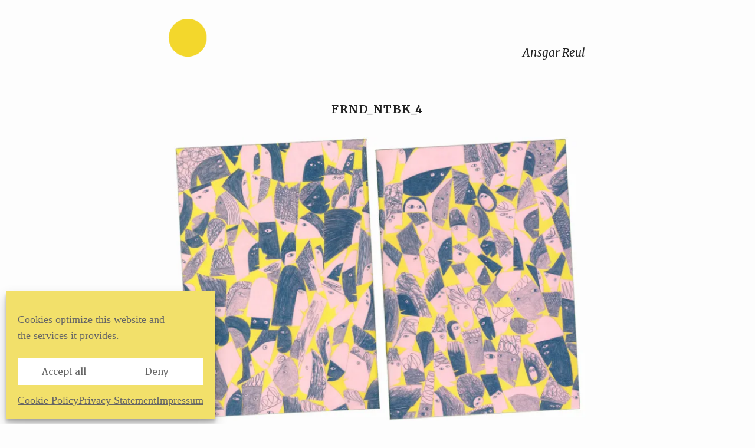

--- FILE ---
content_type: text/html; charset=UTF-8
request_url: https://ansgarreul.com/frnd_ntbk_4/
body_size: 7949
content:
<!DOCTYPE html>
<html lang="en-US">
<head>
    <meta charset="UTF-8">
    <meta name="description" content="Ansgar Reul">
    <meta name="viewport" content="width=device-width, initial-scale=1">
    <title>frnd_ntbk_4 | Ansgar Reul</title>
    <link rel="profile" href="http://gmpg.org/xfn/11">
    <link rel="pingback" href="https://ansgarreul.com/xmlrpc.php">

<!--[if IE]>
    <meta http-equiv="X-UA-Compatible" content="IE=edge,chrome=1">
    <![endif]-->

<!--[if lt IE 9]>
     <script src="//cdnjs.cloudflare.com/ajax/libs/html5shiv/3.7.2/html5shiv-printshiv.min.js"></script>
     <script src="//cdnjs.cloudflare.com/ajax/libs/respond.js/1.4.2/respond.min.js"></script>
     <![endif]-->

     <meta name='robots' content='max-image-preview:large' />
<link rel='dns-prefetch' href='//stats.wp.com' />
<link rel='dns-prefetch' href='//fonts.googleapis.com' />
<link rel='preconnect' href='//i0.wp.com' />
<link rel='preconnect' href='//c0.wp.com' />
<link rel="alternate" type="application/rss+xml" title="Ansgar Reul &raquo; Feed" href="https://ansgarreul.com/feed/" />
<link rel="alternate" type="application/rss+xml" title="Ansgar Reul &raquo; Comments Feed" href="https://ansgarreul.com/comments/feed/" />
<link rel="alternate" title="oEmbed (JSON)" type="application/json+oembed" href="https://ansgarreul.com/wp-json/oembed/1.0/embed?url=https%3A%2F%2Fansgarreul.com%2Ffrnd_ntbk_4%2F" />
<link rel="alternate" title="oEmbed (XML)" type="text/xml+oembed" href="https://ansgarreul.com/wp-json/oembed/1.0/embed?url=https%3A%2F%2Fansgarreul.com%2Ffrnd_ntbk_4%2F&#038;format=xml" />
<style id='wp-img-auto-sizes-contain-inline-css' type='text/css'>
img:is([sizes=auto i],[sizes^="auto," i]){contain-intrinsic-size:3000px 1500px}
/*# sourceURL=wp-img-auto-sizes-contain-inline-css */
</style>
<style id='wp-block-library-inline-css' type='text/css'>
:root{--wp-block-synced-color:#7a00df;--wp-block-synced-color--rgb:122,0,223;--wp-bound-block-color:var(--wp-block-synced-color);--wp-editor-canvas-background:#ddd;--wp-admin-theme-color:#007cba;--wp-admin-theme-color--rgb:0,124,186;--wp-admin-theme-color-darker-10:#006ba1;--wp-admin-theme-color-darker-10--rgb:0,107,160.5;--wp-admin-theme-color-darker-20:#005a87;--wp-admin-theme-color-darker-20--rgb:0,90,135;--wp-admin-border-width-focus:2px}@media (min-resolution:192dpi){:root{--wp-admin-border-width-focus:1.5px}}.wp-element-button{cursor:pointer}:root .has-very-light-gray-background-color{background-color:#eee}:root .has-very-dark-gray-background-color{background-color:#313131}:root .has-very-light-gray-color{color:#eee}:root .has-very-dark-gray-color{color:#313131}:root .has-vivid-green-cyan-to-vivid-cyan-blue-gradient-background{background:linear-gradient(135deg,#00d084,#0693e3)}:root .has-purple-crush-gradient-background{background:linear-gradient(135deg,#34e2e4,#4721fb 50%,#ab1dfe)}:root .has-hazy-dawn-gradient-background{background:linear-gradient(135deg,#faaca8,#dad0ec)}:root .has-subdued-olive-gradient-background{background:linear-gradient(135deg,#fafae1,#67a671)}:root .has-atomic-cream-gradient-background{background:linear-gradient(135deg,#fdd79a,#004a59)}:root .has-nightshade-gradient-background{background:linear-gradient(135deg,#330968,#31cdcf)}:root .has-midnight-gradient-background{background:linear-gradient(135deg,#020381,#2874fc)}:root{--wp--preset--font-size--normal:16px;--wp--preset--font-size--huge:42px}.has-regular-font-size{font-size:1em}.has-larger-font-size{font-size:2.625em}.has-normal-font-size{font-size:var(--wp--preset--font-size--normal)}.has-huge-font-size{font-size:var(--wp--preset--font-size--huge)}.has-text-align-center{text-align:center}.has-text-align-left{text-align:left}.has-text-align-right{text-align:right}.has-fit-text{white-space:nowrap!important}#end-resizable-editor-section{display:none}.aligncenter{clear:both}.items-justified-left{justify-content:flex-start}.items-justified-center{justify-content:center}.items-justified-right{justify-content:flex-end}.items-justified-space-between{justify-content:space-between}.screen-reader-text{border:0;clip-path:inset(50%);height:1px;margin:-1px;overflow:hidden;padding:0;position:absolute;width:1px;word-wrap:normal!important}.screen-reader-text:focus{background-color:#ddd;clip-path:none;color:#444;display:block;font-size:1em;height:auto;left:5px;line-height:normal;padding:15px 23px 14px;text-decoration:none;top:5px;width:auto;z-index:100000}html :where(.has-border-color){border-style:solid}html :where([style*=border-top-color]){border-top-style:solid}html :where([style*=border-right-color]){border-right-style:solid}html :where([style*=border-bottom-color]){border-bottom-style:solid}html :where([style*=border-left-color]){border-left-style:solid}html :where([style*=border-width]){border-style:solid}html :where([style*=border-top-width]){border-top-style:solid}html :where([style*=border-right-width]){border-right-style:solid}html :where([style*=border-bottom-width]){border-bottom-style:solid}html :where([style*=border-left-width]){border-left-style:solid}html :where(img[class*=wp-image-]){height:auto;max-width:100%}:where(figure){margin:0 0 1em}html :where(.is-position-sticky){--wp-admin--admin-bar--position-offset:var(--wp-admin--admin-bar--height,0px)}@media screen and (max-width:600px){html :where(.is-position-sticky){--wp-admin--admin-bar--position-offset:0px}}

/*# sourceURL=wp-block-library-inline-css */
</style><style id='global-styles-inline-css' type='text/css'>
:root{--wp--preset--aspect-ratio--square: 1;--wp--preset--aspect-ratio--4-3: 4/3;--wp--preset--aspect-ratio--3-4: 3/4;--wp--preset--aspect-ratio--3-2: 3/2;--wp--preset--aspect-ratio--2-3: 2/3;--wp--preset--aspect-ratio--16-9: 16/9;--wp--preset--aspect-ratio--9-16: 9/16;--wp--preset--color--black: #000000;--wp--preset--color--cyan-bluish-gray: #abb8c3;--wp--preset--color--white: #ffffff;--wp--preset--color--pale-pink: #f78da7;--wp--preset--color--vivid-red: #cf2e2e;--wp--preset--color--luminous-vivid-orange: #ff6900;--wp--preset--color--luminous-vivid-amber: #fcb900;--wp--preset--color--light-green-cyan: #7bdcb5;--wp--preset--color--vivid-green-cyan: #00d084;--wp--preset--color--pale-cyan-blue: #8ed1fc;--wp--preset--color--vivid-cyan-blue: #0693e3;--wp--preset--color--vivid-purple: #9b51e0;--wp--preset--gradient--vivid-cyan-blue-to-vivid-purple: linear-gradient(135deg,rgb(6,147,227) 0%,rgb(155,81,224) 100%);--wp--preset--gradient--light-green-cyan-to-vivid-green-cyan: linear-gradient(135deg,rgb(122,220,180) 0%,rgb(0,208,130) 100%);--wp--preset--gradient--luminous-vivid-amber-to-luminous-vivid-orange: linear-gradient(135deg,rgb(252,185,0) 0%,rgb(255,105,0) 100%);--wp--preset--gradient--luminous-vivid-orange-to-vivid-red: linear-gradient(135deg,rgb(255,105,0) 0%,rgb(207,46,46) 100%);--wp--preset--gradient--very-light-gray-to-cyan-bluish-gray: linear-gradient(135deg,rgb(238,238,238) 0%,rgb(169,184,195) 100%);--wp--preset--gradient--cool-to-warm-spectrum: linear-gradient(135deg,rgb(74,234,220) 0%,rgb(151,120,209) 20%,rgb(207,42,186) 40%,rgb(238,44,130) 60%,rgb(251,105,98) 80%,rgb(254,248,76) 100%);--wp--preset--gradient--blush-light-purple: linear-gradient(135deg,rgb(255,206,236) 0%,rgb(152,150,240) 100%);--wp--preset--gradient--blush-bordeaux: linear-gradient(135deg,rgb(254,205,165) 0%,rgb(254,45,45) 50%,rgb(107,0,62) 100%);--wp--preset--gradient--luminous-dusk: linear-gradient(135deg,rgb(255,203,112) 0%,rgb(199,81,192) 50%,rgb(65,88,208) 100%);--wp--preset--gradient--pale-ocean: linear-gradient(135deg,rgb(255,245,203) 0%,rgb(182,227,212) 50%,rgb(51,167,181) 100%);--wp--preset--gradient--electric-grass: linear-gradient(135deg,rgb(202,248,128) 0%,rgb(113,206,126) 100%);--wp--preset--gradient--midnight: linear-gradient(135deg,rgb(2,3,129) 0%,rgb(40,116,252) 100%);--wp--preset--font-size--small: 13px;--wp--preset--font-size--medium: 20px;--wp--preset--font-size--large: 36px;--wp--preset--font-size--x-large: 42px;--wp--preset--spacing--20: 0.44rem;--wp--preset--spacing--30: 0.67rem;--wp--preset--spacing--40: 1rem;--wp--preset--spacing--50: 1.5rem;--wp--preset--spacing--60: 2.25rem;--wp--preset--spacing--70: 3.38rem;--wp--preset--spacing--80: 5.06rem;--wp--preset--shadow--natural: 6px 6px 9px rgba(0, 0, 0, 0.2);--wp--preset--shadow--deep: 12px 12px 50px rgba(0, 0, 0, 0.4);--wp--preset--shadow--sharp: 6px 6px 0px rgba(0, 0, 0, 0.2);--wp--preset--shadow--outlined: 6px 6px 0px -3px rgb(255, 255, 255), 6px 6px rgb(0, 0, 0);--wp--preset--shadow--crisp: 6px 6px 0px rgb(0, 0, 0);}:where(.is-layout-flex){gap: 0.5em;}:where(.is-layout-grid){gap: 0.5em;}body .is-layout-flex{display: flex;}.is-layout-flex{flex-wrap: wrap;align-items: center;}.is-layout-flex > :is(*, div){margin: 0;}body .is-layout-grid{display: grid;}.is-layout-grid > :is(*, div){margin: 0;}:where(.wp-block-columns.is-layout-flex){gap: 2em;}:where(.wp-block-columns.is-layout-grid){gap: 2em;}:where(.wp-block-post-template.is-layout-flex){gap: 1.25em;}:where(.wp-block-post-template.is-layout-grid){gap: 1.25em;}.has-black-color{color: var(--wp--preset--color--black) !important;}.has-cyan-bluish-gray-color{color: var(--wp--preset--color--cyan-bluish-gray) !important;}.has-white-color{color: var(--wp--preset--color--white) !important;}.has-pale-pink-color{color: var(--wp--preset--color--pale-pink) !important;}.has-vivid-red-color{color: var(--wp--preset--color--vivid-red) !important;}.has-luminous-vivid-orange-color{color: var(--wp--preset--color--luminous-vivid-orange) !important;}.has-luminous-vivid-amber-color{color: var(--wp--preset--color--luminous-vivid-amber) !important;}.has-light-green-cyan-color{color: var(--wp--preset--color--light-green-cyan) !important;}.has-vivid-green-cyan-color{color: var(--wp--preset--color--vivid-green-cyan) !important;}.has-pale-cyan-blue-color{color: var(--wp--preset--color--pale-cyan-blue) !important;}.has-vivid-cyan-blue-color{color: var(--wp--preset--color--vivid-cyan-blue) !important;}.has-vivid-purple-color{color: var(--wp--preset--color--vivid-purple) !important;}.has-black-background-color{background-color: var(--wp--preset--color--black) !important;}.has-cyan-bluish-gray-background-color{background-color: var(--wp--preset--color--cyan-bluish-gray) !important;}.has-white-background-color{background-color: var(--wp--preset--color--white) !important;}.has-pale-pink-background-color{background-color: var(--wp--preset--color--pale-pink) !important;}.has-vivid-red-background-color{background-color: var(--wp--preset--color--vivid-red) !important;}.has-luminous-vivid-orange-background-color{background-color: var(--wp--preset--color--luminous-vivid-orange) !important;}.has-luminous-vivid-amber-background-color{background-color: var(--wp--preset--color--luminous-vivid-amber) !important;}.has-light-green-cyan-background-color{background-color: var(--wp--preset--color--light-green-cyan) !important;}.has-vivid-green-cyan-background-color{background-color: var(--wp--preset--color--vivid-green-cyan) !important;}.has-pale-cyan-blue-background-color{background-color: var(--wp--preset--color--pale-cyan-blue) !important;}.has-vivid-cyan-blue-background-color{background-color: var(--wp--preset--color--vivid-cyan-blue) !important;}.has-vivid-purple-background-color{background-color: var(--wp--preset--color--vivid-purple) !important;}.has-black-border-color{border-color: var(--wp--preset--color--black) !important;}.has-cyan-bluish-gray-border-color{border-color: var(--wp--preset--color--cyan-bluish-gray) !important;}.has-white-border-color{border-color: var(--wp--preset--color--white) !important;}.has-pale-pink-border-color{border-color: var(--wp--preset--color--pale-pink) !important;}.has-vivid-red-border-color{border-color: var(--wp--preset--color--vivid-red) !important;}.has-luminous-vivid-orange-border-color{border-color: var(--wp--preset--color--luminous-vivid-orange) !important;}.has-luminous-vivid-amber-border-color{border-color: var(--wp--preset--color--luminous-vivid-amber) !important;}.has-light-green-cyan-border-color{border-color: var(--wp--preset--color--light-green-cyan) !important;}.has-vivid-green-cyan-border-color{border-color: var(--wp--preset--color--vivid-green-cyan) !important;}.has-pale-cyan-blue-border-color{border-color: var(--wp--preset--color--pale-cyan-blue) !important;}.has-vivid-cyan-blue-border-color{border-color: var(--wp--preset--color--vivid-cyan-blue) !important;}.has-vivid-purple-border-color{border-color: var(--wp--preset--color--vivid-purple) !important;}.has-vivid-cyan-blue-to-vivid-purple-gradient-background{background: var(--wp--preset--gradient--vivid-cyan-blue-to-vivid-purple) !important;}.has-light-green-cyan-to-vivid-green-cyan-gradient-background{background: var(--wp--preset--gradient--light-green-cyan-to-vivid-green-cyan) !important;}.has-luminous-vivid-amber-to-luminous-vivid-orange-gradient-background{background: var(--wp--preset--gradient--luminous-vivid-amber-to-luminous-vivid-orange) !important;}.has-luminous-vivid-orange-to-vivid-red-gradient-background{background: var(--wp--preset--gradient--luminous-vivid-orange-to-vivid-red) !important;}.has-very-light-gray-to-cyan-bluish-gray-gradient-background{background: var(--wp--preset--gradient--very-light-gray-to-cyan-bluish-gray) !important;}.has-cool-to-warm-spectrum-gradient-background{background: var(--wp--preset--gradient--cool-to-warm-spectrum) !important;}.has-blush-light-purple-gradient-background{background: var(--wp--preset--gradient--blush-light-purple) !important;}.has-blush-bordeaux-gradient-background{background: var(--wp--preset--gradient--blush-bordeaux) !important;}.has-luminous-dusk-gradient-background{background: var(--wp--preset--gradient--luminous-dusk) !important;}.has-pale-ocean-gradient-background{background: var(--wp--preset--gradient--pale-ocean) !important;}.has-electric-grass-gradient-background{background: var(--wp--preset--gradient--electric-grass) !important;}.has-midnight-gradient-background{background: var(--wp--preset--gradient--midnight) !important;}.has-small-font-size{font-size: var(--wp--preset--font-size--small) !important;}.has-medium-font-size{font-size: var(--wp--preset--font-size--medium) !important;}.has-large-font-size{font-size: var(--wp--preset--font-size--large) !important;}.has-x-large-font-size{font-size: var(--wp--preset--font-size--x-large) !important;}
/*# sourceURL=global-styles-inline-css */
</style>

<style id='classic-theme-styles-inline-css' type='text/css'>
/*! This file is auto-generated */
.wp-block-button__link{color:#fff;background-color:#32373c;border-radius:9999px;box-shadow:none;text-decoration:none;padding:calc(.667em + 2px) calc(1.333em + 2px);font-size:1.125em}.wp-block-file__button{background:#32373c;color:#fff;text-decoration:none}
/*# sourceURL=/wp-includes/css/classic-themes.min.css */
</style>
<link rel='stylesheet' id='cmplz-general-css' href='https://ansgarreul.com/wp-content/plugins/complianz-gdpr-premium/assets/css/cookieblocker.min.css?ver=1747159757' type='text/css' media='all' />
<link rel='stylesheet' id='parent-style-css' href='https://ansgarreul.com/wp-content/themes/iA4/style.css?ver=6.9' type='text/css' media='all' />
<link rel='stylesheet' id='child-theme-css-css' href='https://ansgarreul.com/wp-content/themes/iA4-child/style.css?ver=6.9' type='text/css' media='all' />
<link rel='stylesheet' id='ia4-style-css' href='https://ansgarreul.com/wp-content/themes/iA4-child/style.css?ver=6.9' type='text/css' media='all' />
<link rel='stylesheet' id='theme-slug-fonts-css' href='https://fonts.googleapis.com/css?family=Merriweather%3A400italic%2C400%2C300italic%2C300%2C700%2C700italic&#038;subset=latin%2Clatin-ext' type='text/css' media='all' />
<link rel='stylesheet' id='jetpack-subscriptions-css' href='https://c0.wp.com/p/jetpack/15.4/_inc/build/subscriptions/subscriptions.min.css' type='text/css' media='all' />
<!--n2css--><!--n2js--><script type="text/javascript" src="https://c0.wp.com/c/6.9/wp-includes/js/jquery/jquery.min.js" id="jquery-core-js"></script>
<script type="text/javascript" src="https://c0.wp.com/c/6.9/wp-includes/js/jquery/jquery-migrate.min.js" id="jquery-migrate-js"></script>
<link rel="https://api.w.org/" href="https://ansgarreul.com/wp-json/" /><link rel="alternate" title="JSON" type="application/json" href="https://ansgarreul.com/wp-json/wp/v2/media/12876" /><link rel="EditURI" type="application/rsd+xml" title="RSD" href="https://ansgarreul.com/xmlrpc.php?rsd" />
<meta name="generator" content="WordPress 6.9" />
<link rel="canonical" href="https://ansgarreul.com/frnd_ntbk_4/" />
<link rel='shortlink' href='https://wp.me/a900wq-3lG' />
	<style>img#wpstats{display:none}</style>
					<style>.cmplz-hidden {
					display: none !important;
				}</style>            <style type="text/css">
            .header-text {
                clip: rect(1px, 1px, 1px, 1px);
                position: absolute;
            }
        </style>
          <link rel="icon" href="https://i0.wp.com/ansgarreul.com/wp-content/uploads/2020/11/cropped-favicon_1.png?fit=32%2C32&#038;ssl=1" sizes="32x32" />
<link rel="icon" href="https://i0.wp.com/ansgarreul.com/wp-content/uploads/2020/11/cropped-favicon_1.png?fit=192%2C192&#038;ssl=1" sizes="192x192" />
<link rel="apple-touch-icon" href="https://i0.wp.com/ansgarreul.com/wp-content/uploads/2020/11/cropped-favicon_1.png?fit=180%2C180&#038;ssl=1" />
<meta name="msapplication-TileImage" content="https://i0.wp.com/ansgarreul.com/wp-content/uploads/2020/11/cropped-favicon_1.png?fit=270%2C270&#038;ssl=1" />
		<style type="text/css" id="wp-custom-css">
			footer {
  padding: 0 0 64px 0; }		</style>
		</head>

<body data-cmplz=1 class="attachment wp-singular attachment-template-default single single-attachment postid-12876 attachmentid-12876 attachment-jpeg wp-theme-iA4 wp-child-theme-iA4-child">
    <a class="skip-link screen-reader-text" href="#content">
        Skip to content    </a>
    <div class="container">
        <header id="masthead" class="site-header" role="banner">
            <div class="center">
                              <div class="cols table logo-and-navigation">
                    <div class="col small table-cell">
                        <div class="header-bg site-branding">
                                                            <div id="logo">
                                    <a href="https://ansgarreul.com/" rel="home" aria-label="Home" class="header-logo">
                                        <img src="https://ansgarreul.com/wp-content/uploads/2020/11/header_21.png" alt="Ansgar Reul">
                                    </a><!-- end logo link -->
                                    <a href="https://ansgarreul.com/" rel="home" aria-label="Home" class="header-text">
                                        <span class="header-title-text">Ansgar Reul</span>
                                        <span class="header-description-text">Ansgar Reul</span>
                                    </a><!-- end header-text-->
                                                                            <div class="mobile-menu mobile-menu--has-logo js-action" data-action="toggleMenu">Menu</div>
                                                                    </div><!--end logo-->
                                                    </div><!--end header-bg-->
                    </div><!--end col small-->
                                        <div class="col large table-cell">
                        <div class="navigation original">
                            <div class="menu-wrapper">
                                <nav id="site-navigation" class="main-navigation">
                                    <div class="main-menu-wrapper">
										<div class="search-field">						
                                            <input type="text" name="searchterm" value="" class="js-search" id="searchterm" aria-label="Search Terms" autocomplete="off">
                                            <a data-action="toggleSearch" class="js-action-toggleSearch search-x" href="#">×</a>
                                        </div><!--end search-field-->
                                                                                                                                <ul id="main-menu" class="menu">
                                                <li class="menu-item menu-item-type-custom menu-item-object-custom menu-item-15203"><a href="#">Ansgar Reul</a></li>
                                                <li id="search-box" class="search"><a data-action="toggleSearch" class="js-action-toggleSearch search-text" href="#"></a></li>
                                            </ul>
                                                                            </div><!--end main-menu-wrapper-->
                                </nav><!--#site-navigation-->
                            </div><!--end menu-rapper header-test-name-->
                        </div><!--end navigation original-->
                    </div><!--end col large-->
                                    </div><!--end logo-and-navigation-->
                          </div><!--end cols-->
        </header>
        <div id="result"></div><!-- wrapper for search results -->
        <div id="content" class="site-content">

<div id="primary" class="content-area">
    <main id="main" class="site-main" role="main">
        
        <section>
            <div class="col">
                <h1 class="blog-title ">
                    frnd_ntbk_4                </h1>

				<p class="meta meta--blog detail">
                    </p>

            </div>
        </section>


<div class="center">
    <article id="post-12876" class="post-12876 attachment type-attachment status-inherit hentry">
               
        <section>
            <div class="col">
                <div class="entry-content post-content" id="post-content">
                    <p class="attachment"><a href="https://i0.wp.com/ansgarreul.com/wp-content/uploads/slider226/frnd_ntbk_4.jpeg?ssl=1"><img fetchpriority="high" decoding="async" width="736" height="482" src="https://i0.wp.com/ansgarreul.com/wp-content/uploads/slider226/frnd_ntbk_4.jpeg?fit=736%2C482&amp;ssl=1" class="attachment-medium size-medium" alt="" srcset="https://i0.wp.com/ansgarreul.com/wp-content/uploads/slider226/frnd_ntbk_4.jpeg?w=1472&amp;ssl=1 1472w, https://i0.wp.com/ansgarreul.com/wp-content/uploads/slider226/frnd_ntbk_4.jpeg?resize=1024%2C671&amp;ssl=1 1024w, https://i0.wp.com/ansgarreul.com/wp-content/uploads/slider226/frnd_ntbk_4.jpeg?resize=490%2C321&amp;ssl=1 490w, https://i0.wp.com/ansgarreul.com/wp-content/uploads/slider226/frnd_ntbk_4.jpeg?resize=768%2C503&amp;ssl=1 768w, https://i0.wp.com/ansgarreul.com/wp-content/uploads/slider226/frnd_ntbk_4.jpeg?w=1280&amp;ssl=1 1280w" sizes="(max-width: 640px) 100vw, 640px" /></a></p>
                    
                                                                            </div><!-- .entry-content -->
            </div><!-- .col -->
        </section><!-- section -->
        <section>
            <div class="col">
                            </div>
        </section><!-- section -->
    
    </article><!-- #post-## -->

  </div>
    </main><!-- #main -->
</div><!-- #primary -->

        <div class="center">
            <footer>
                                    <div>
                        <div class="cols">
                            <div class="col">
                                <h1 class="teaser-title">Ansgar Reul, 2024</h1>
                                <p class="message">
                                                                    </p>
                            </div>
                        </div>
                    </div>
                                                                      <div class="centered-footer-menu">
                        <div class="menu-footer-menu-container"><ul id="footer-menu" class="footer-menu"><li id="menu-item-13560" class="menu-item menu-item-type-post_type menu-item-object-page menu-item-13560"><a href="https://ansgarreul.com/legal-notice/">Legal Notice</a></li>
<li id="menu-item-13561" class="menu-item menu-item-type-post_type menu-item-object-page menu-item-privacy-policy menu-item-13561"><a rel="privacy-policy" href="https://ansgarreul.com/privacy-policy/">Privacy Policy</a></li>
</ul></div>                    </div>
                                              </footer>
        </div> <!-- end center -->
    </div> <!-- end contentWrapper -->
</div> <!-- end container -->
<script type="speculationrules">
{"prefetch":[{"source":"document","where":{"and":[{"href_matches":"/*"},{"not":{"href_matches":["/wp-*.php","/wp-admin/*","/wp-content/uploads/*","/wp-content/*","/wp-content/plugins/*","/wp-content/themes/iA4-child/*","/wp-content/themes/iA4/*","/*\\?(.+)"]}},{"not":{"selector_matches":"a[rel~=\"nofollow\"]"}},{"not":{"selector_matches":".no-prefetch, .no-prefetch a"}}]},"eagerness":"conservative"}]}
</script>

<!-- Consent Management powered by Complianz | GDPR/CCPA Cookie Consent https://wordpress.org/plugins/complianz-gdpr -->
<div id="cmplz-cookiebanner-container"><div class="cmplz-cookiebanner cmplz-hidden banner-1 cookie-banner optin cmplz-bottom-left cmplz-categories-type-no" aria-modal="true" data-nosnippet="true" role="dialog" aria-live="polite" aria-labelledby="cmplz-header-1-optin" aria-describedby="cmplz-message-1-optin">
	<div class="cmplz-header">
		<div class="cmplz-logo"></div>
		<div class="cmplz-title" id="cmplz-header-1-optin">Manage Cookie Consent</div>
		<div class="cmplz-close" tabindex="0" role="button" aria-label="Close dialog">
			<svg aria-hidden="true" focusable="false" data-prefix="fas" data-icon="times" class="svg-inline--fa fa-times fa-w-11" role="img" xmlns="http://www.w3.org/2000/svg" viewBox="0 0 352 512"><path fill="currentColor" d="M242.72 256l100.07-100.07c12.28-12.28 12.28-32.19 0-44.48l-22.24-22.24c-12.28-12.28-32.19-12.28-44.48 0L176 189.28 75.93 89.21c-12.28-12.28-32.19-12.28-44.48 0L9.21 111.45c-12.28 12.28-12.28 32.19 0 44.48L109.28 256 9.21 356.07c-12.28 12.28-12.28 32.19 0 44.48l22.24 22.24c12.28 12.28 32.2 12.28 44.48 0L176 322.72l100.07 100.07c12.28 12.28 32.2 12.28 44.48 0l22.24-22.24c12.28-12.28 12.28-32.19 0-44.48L242.72 256z"></path></svg>
		</div>
	</div>

	<div class="cmplz-divider cmplz-divider-header"></div>
	<div class="cmplz-body">
		<div class="cmplz-message" id="cmplz-message-1-optin">Cookies optimize this website and the services it provides.</div>
		<!-- categories start -->
		<div class="cmplz-categories">
			<details class="cmplz-category cmplz-functional" >
				<summary>
						<span class="cmplz-category-header">
							<span class="cmplz-category-title">Functional cookies</span>
							<span class='cmplz-always-active'>
								<span class="cmplz-banner-checkbox">
									<input type="checkbox"
										   id="cmplz-functional-optin"
										   data-category="cmplz_functional"
										   class="cmplz-consent-checkbox cmplz-functional"
										   size="40"
										   value="1"/>
									<label class="cmplz-label" for="cmplz-functional-optin" tabindex="0"><span class="screen-reader-text">Functional cookies</span></label>
								</span>
								Always active							</span>
							<span class="cmplz-icon cmplz-open">
								<svg xmlns="http://www.w3.org/2000/svg" viewBox="0 0 448 512"  height="18" ><path d="M224 416c-8.188 0-16.38-3.125-22.62-9.375l-192-192c-12.5-12.5-12.5-32.75 0-45.25s32.75-12.5 45.25 0L224 338.8l169.4-169.4c12.5-12.5 32.75-12.5 45.25 0s12.5 32.75 0 45.25l-192 192C240.4 412.9 232.2 416 224 416z"/></svg>
							</span>
						</span>
				</summary>
				<div class="cmplz-description">
					<span class="cmplz-description-functional">The technical storage or access is strictly necessary for the legitimate purpose of enabling the use of a specific service explicitly requested by the subscriber or user, or for the sole purpose of carrying out the transmission of a communication over an electronic communications network.</span>
				</div>
			</details>

			<details class="cmplz-category cmplz-preferences" >
				<summary>
						<span class="cmplz-category-header">
							<span class="cmplz-category-title">Preferences</span>
							<span class="cmplz-banner-checkbox">
								<input type="checkbox"
									   id="cmplz-preferences-optin"
									   data-category="cmplz_preferences"
									   class="cmplz-consent-checkbox cmplz-preferences"
									   size="40"
									   value="1"/>
								<label class="cmplz-label" for="cmplz-preferences-optin" tabindex="0"><span class="screen-reader-text">Preferences</span></label>
							</span>
							<span class="cmplz-icon cmplz-open">
								<svg xmlns="http://www.w3.org/2000/svg" viewBox="0 0 448 512"  height="18" ><path d="M224 416c-8.188 0-16.38-3.125-22.62-9.375l-192-192c-12.5-12.5-12.5-32.75 0-45.25s32.75-12.5 45.25 0L224 338.8l169.4-169.4c12.5-12.5 32.75-12.5 45.25 0s12.5 32.75 0 45.25l-192 192C240.4 412.9 232.2 416 224 416z"/></svg>
							</span>
						</span>
				</summary>
				<div class="cmplz-description">
					<span class="cmplz-description-preferences">The technical storage or access is necessary for the legitimate purpose of storing preferences that are not requested by the subscriber or user.</span>
				</div>
			</details>

			<details class="cmplz-category cmplz-statistics" >
				<summary>
						<span class="cmplz-category-header">
							<span class="cmplz-category-title">Statistics</span>
							<span class="cmplz-banner-checkbox">
								<input type="checkbox"
									   id="cmplz-statistics-optin"
									   data-category="cmplz_statistics"
									   class="cmplz-consent-checkbox cmplz-statistics"
									   size="40"
									   value="1"/>
								<label class="cmplz-label" for="cmplz-statistics-optin" tabindex="0"><span class="screen-reader-text">Statistics</span></label>
							</span>
							<span class="cmplz-icon cmplz-open">
								<svg xmlns="http://www.w3.org/2000/svg" viewBox="0 0 448 512"  height="18" ><path d="M224 416c-8.188 0-16.38-3.125-22.62-9.375l-192-192c-12.5-12.5-12.5-32.75 0-45.25s32.75-12.5 45.25 0L224 338.8l169.4-169.4c12.5-12.5 32.75-12.5 45.25 0s12.5 32.75 0 45.25l-192 192C240.4 412.9 232.2 416 224 416z"/></svg>
							</span>
						</span>
				</summary>
				<div class="cmplz-description">
					<span class="cmplz-description-statistics">The technical storage or access that is used exclusively for statistical purposes.</span>
					<span class="cmplz-description-statistics-anonymous">The technical storage or access that is used exclusively for anonymous statistical purposes. Without a subpoena, voluntary compliance on the part of your Internet Service Provider, or additional records from a third party, information stored or retrieved for this purpose alone cannot usually be used to identify you.</span>
				</div>
			</details>
			<details class="cmplz-category cmplz-marketing" >
				<summary>
						<span class="cmplz-category-header">
							<span class="cmplz-category-title">Marketing</span>
							<span class="cmplz-banner-checkbox">
								<input type="checkbox"
									   id="cmplz-marketing-optin"
									   data-category="cmplz_marketing"
									   class="cmplz-consent-checkbox cmplz-marketing"
									   size="40"
									   value="1"/>
								<label class="cmplz-label" for="cmplz-marketing-optin" tabindex="0"><span class="screen-reader-text">Marketing</span></label>
							</span>
							<span class="cmplz-icon cmplz-open">
								<svg xmlns="http://www.w3.org/2000/svg" viewBox="0 0 448 512"  height="18" ><path d="M224 416c-8.188 0-16.38-3.125-22.62-9.375l-192-192c-12.5-12.5-12.5-32.75 0-45.25s32.75-12.5 45.25 0L224 338.8l169.4-169.4c12.5-12.5 32.75-12.5 45.25 0s12.5 32.75 0 45.25l-192 192C240.4 412.9 232.2 416 224 416z"/></svg>
							</span>
						</span>
				</summary>
				<div class="cmplz-description">
					<span class="cmplz-description-marketing">The technical storage or access is required to create user profiles to send advertising, or to track the user on a website or across several websites for similar marketing purposes.</span>
				</div>
			</details>
		</div><!-- categories end -->
			</div>

	<div class="cmplz-links cmplz-information">
		<a class="cmplz-link cmplz-manage-options cookie-statement" href="#" data-relative_url="#cmplz-manage-consent-container">Manage options</a>
		<a class="cmplz-link cmplz-manage-third-parties cookie-statement" href="#" data-relative_url="#cmplz-cookies-overview">Manage services</a>
		<a class="cmplz-link cmplz-manage-vendors tcf cookie-statement" href="#" data-relative_url="#cmplz-tcf-wrapper">Manage {vendor_count} vendors</a>
		<a class="cmplz-link cmplz-external cmplz-read-more-purposes tcf" target="_blank" rel="noopener noreferrer nofollow" href="https://cookiedatabase.org/tcf/purposes/">Read more about these purposes</a>
			</div>

	<div class="cmplz-divider cmplz-footer"></div>

	<div class="cmplz-buttons">
		<button class="cmplz-btn cmplz-accept">Accept all</button>
		<button class="cmplz-btn cmplz-deny">Deny</button>
		<button class="cmplz-btn cmplz-view-preferences">View preferences</button>
		<button class="cmplz-btn cmplz-save-preferences">Save preferences</button>
		<a class="cmplz-btn cmplz-manage-options tcf cookie-statement" href="#" data-relative_url="#cmplz-manage-consent-container">View preferences</a>
			</div>

	<div class="cmplz-links cmplz-documents">
		<a class="cmplz-link cookie-statement" href="#" data-relative_url="">{title}</a>
		<a class="cmplz-link privacy-statement" href="#" data-relative_url="">{title}</a>
		<a class="cmplz-link impressum" href="#" data-relative_url="">{title}</a>
			</div>

</div>
</div>
					<div id="cmplz-manage-consent" data-nosnippet="true"><button class="cmplz-btn cmplz-hidden cmplz-manage-consent manage-consent-1">Manage consent</button>

</div><script type="text/javascript" src="https://ansgarreul.com/wp-content/themes/iA4/js/navigation.js?ver=20120206" id="ia4-navigation-js"></script>
<script type="text/javascript" src="https://ansgarreul.com/wp-content/themes/iA4/js/skip-link-focus-fix.js?ver=20130115" id="ia4-skip-link-focus-fix-js"></script>
<script type="text/javascript" src="https://ansgarreul.com/wp-content/themes/iA4/js/vendor/highlight/highlight.js?ver=1.0" id="highlight-js"></script>
<script type="text/javascript" src="https://ansgarreul.com/wp-content/themes/iA4/js/vendor/throttle-debounce/jquery.ba-throttle-debounce.min.js?ver=1.0" id="throttle-debounce-js"></script>
<script type="text/javascript" src="https://ansgarreul.com/wp-content/themes/iA4/js/modernizr.js?ver=20120206" id="modernizr-js"></script>
<script type="text/javascript" id="ia4-js-extra">
/* <![CDATA[ */
var ia4ajax = {"ajaxurl":"https://ansgarreul.com/wp-admin/admin-ajax.php","homeurl":"https://ansgarreul.com","postID":"12876","rec_nonce":"8090f351a5"};
//# sourceURL=ia4-js-extra
/* ]]> */
</script>
<script type="text/javascript" src="https://ansgarreul.com/wp-content/themes/iA4/js/ia4.js?ver=1.0" id="ia4-js"></script>
<script type="text/javascript" id="jetpack-stats-js-before">
/* <![CDATA[ */
_stq = window._stq || [];
_stq.push([ "view", {"v":"ext","blog":"132989034","post":"12876","tz":"1","srv":"ansgarreul.com","j":"1:15.4"} ]);
_stq.push([ "clickTrackerInit", "132989034", "12876" ]);
//# sourceURL=jetpack-stats-js-before
/* ]]> */
</script>
<script data-service="jetpack-statistics" data-category="statistics" type="text/plain" data-cmplz-src="https://stats.wp.com/e-202606.js" id="jetpack-stats-js" defer="defer" data-wp-strategy="defer"></script>
<script type="text/javascript" id="cmplz-cookiebanner-js-extra">
/* <![CDATA[ */
var complianz = {"prefix":"cmplz_","user_banner_id":"1","set_cookies":[],"block_ajax_content":"0","banner_version":"230","version":"7.5.2","store_consent":"1","do_not_track_enabled":"1","consenttype":"optin","region":"eu","geoip":"1","dismiss_timeout":"10000","disable_cookiebanner":"","soft_cookiewall":"","dismiss_on_scroll":"1","cookie_expiry":"365","url":"https://ansgarreul.com/wp-json/complianz/v1/","locale":"lang=en&locale=en_US","set_cookies_on_root":"0","cookie_domain":"","current_policy_id":"29","cookie_path":"/","categories":{"statistics":"statistics","marketing":"marketing"},"tcf_active":"","placeholdertext":"Click to accept cookies and enable this content","css_file":"https://ansgarreul.com/wp-content/uploads/complianz/css/banner-{banner_id}-{type}.css?v=230","page_links":{"eu":{"cookie-statement":{"title":"Cookie Policy","url":"https://ansgarreul.com/cookie-policy/"},"privacy-statement":{"title":"Privacy Statement","url":"https://ansgarreul.com/privacy-policy/"},"impressum":{"title":"Impressum","url":"https://ansgarreul.com/legal-notice/"}},"uk":{"cookie-statement":{"title":"Cookie Policy","url":"https://ansgarreul.com/cookie-policy/"},"privacy-statement":{"title":"Privacy Statement","url":"https://ansgarreul.com/privacy-policy/"},"privacy-statement-children":{"title":"","url":"https://ansgarreul.com/"},"impressum":{"title":"Impressum","url":"https://ansgarreul.com/legal-notice/"}},"us":{"impressum":{"title":"Impressum","url":"https://ansgarreul.com/legal-notice/"}},"ca":{"impressum":{"title":"Impressum","url":"https://ansgarreul.com/legal-notice/"}},"au":{"impressum":{"title":"Impressum","url":"https://ansgarreul.com/legal-notice/"}},"za":{"impressum":{"title":"Impressum","url":"https://ansgarreul.com/legal-notice/"}},"br":{"impressum":{"title":"Impressum","url":"https://ansgarreul.com/legal-notice/"}}},"tm_categories":"","forceEnableStats":"","preview":"","clean_cookies":"","aria_label":"Click to accept cookies and enable this content"};
//# sourceURL=cmplz-cookiebanner-js-extra
/* ]]> */
</script>
<script defer type="text/javascript" src="https://ansgarreul.com/wp-content/plugins/complianz-gdpr-premium/cookiebanner/js/complianz.min.js?ver=1747159756" id="cmplz-cookiebanner-js"></script>

</body>
</html>
<!-- Dynamic page generated in 0.169 seconds. -->
<!-- Cached page generated by WP-Super-Cache on 2026-02-02 11:28:42 -->

<!-- super cache -->

--- FILE ---
content_type: text/css
request_url: https://ansgarreul.com/wp-content/themes/iA4/style.css?ver=6.9
body_size: 10505
content:
@charset "UTF-8";
/*!
Theme Name: iA4
Theme URI: http://store.ia.net/
Author: iA, Inc.
Author URI: http://ia.net/
Description: An ultra-minimalist WordPress Theme by iA.
Version: 1.0.1
License: GNU General Public License v2 or later
License URI: http://www.gnu.org/licenses/gpl-2.0.html
Text Domain: iA4
Tags: white, one-column, responsive-layout, custom-header, custom-menu, featured-image-header, theme-options, translation-ready, flexible-header

This theme is licensed under the GPL, and is based on Underscores http://underscores.me/, (C) 2012-2015 Automattic, Inc.

*/
/*--------------------------------------------------------------
>>> TABLE OF CONTENTS:
----------------------------------------------------------------
1.0 - Reset
2.0 - Typography
3.0 - Elements
4.0 - Forms
5.0 - Navigation
  5.1 - Links
  5.2 - Menus
6.0 - Accessibility
7.0 - Alignments
8.0 - Clearings
9.0 - Widgets
10.0 - Content
  10.1 - Posts and pages
  10.2 - Asides
  10.3 - Comments
11.0 - Infinite scroll
12.0 - Media
  12.1 - Captions
  12.2 - Galleries



--------------------------------------------------------------*/
/* tablet */
/* lower than iPad Portrait */
/* lower than iPhone 6 Plus */
/* lower iPhone 5 and smaller */
/**
 * Create vendor-prefixed CSS in one go
 *
  `@include vendor(border-radius, 4px);`
 *
 */
/**
 * Pretty Underlines (Only used at navigation)
 */
.visuallyhidden {
  display: none; }

/*--------------------------------------------------------------
1.0 - Reset
--------------------------------------------------------------*/
html, body, div, span, applet, object, iframe,
h1, h2, h3, .pagelink a, h4, .custom-field dt, .custom-field dd, h5, h6, p, blockquote, pre,
a, abbr, acronym, address, big, cite, code,
del, dfn, em, font, ins, kbd, q, s, samp,
small, strike, strong, sub, sup, tt, var,
dl, dt, dd, ol, ul, li,
fieldset, form, label, legend,
table, caption, tbody, tfoot, thead, tr, th, td {
  border: 0;
  font-family: inherit;
  font-style: inherit;
  font-weight: inherit;
  margin: 0;
  outline: 0;
  padding: 0;
  vertical-align: baseline; }

html {
  overflow-y: scroll;
  /* Keeps page centered in all browsers regardless of content height */
  overflow-x: hidden;
  -webkit-text-size-adjust: 100%;
  /* Prevents iOS text size adjust after orientation change, without disabling user zoom */
  -ms-text-size-adjust: 100%;
  /* www.456bereastreet.com/archive/201012/controlling_text_size_in_safari_for_ios_without_disabling_user_zoom/ */ }

*,
*:before,
*:after {
  /* apply a natural box layout model to all elements; see http://www.paulirish.com/2012/box-sizing-border-box-ftw/ */
  -webkit-box-sizing: border-box;
  -moz-box-sizing: border-box;
  box-sizing: border-box; }

body {
  background: #FDFDFD;
  /* Fallback for when there is no custom background color defined. */ }

article,
aside,
details,
figcaption,
figure,
footer,
header,
main,
nav,
section {
  display: block; }

ol, ul {
  list-style: none; }

table {
  /* tables still need 'cellspacing="0"' in the markup */
  border-collapse: separate;
  border-spacing: 0; }

caption, th, td {
  font-weight: normal;
  text-align: left; }

blockquote, q {
  quotes: "" ""; }

a:focus {
  outline: thin dotted; }

a:hover,
a:active {
  outline: 0; }

a img {
  border: 0; }

cite {
  font-style: italic;
  text-decoration: none; }

.entry-content label {
  display: inherit; }

/*--------------------------------------------------------------
2.0 Typography
--------------------------------------------------------------*/
* {
  font-size: 100%;
  color: #222222;
  font-size: 19px;
  font-weight: 400;
  font-family: "Merriweather", "Georgia", serif;
  line-height: 32px;
  margin: 0;
  padding: 0; }
  @media only screen and (max-width: 767px) {
    * {
      font-size: 16px;
      line-height: 25px; } }
  @media only screen and (max-width: 374px) {
    * {
      font-size: 16px;
      line-height: 25px; } }

body {
  background: #FDFDFD; }

h1,
h2,
h3,
.pagelink a,
h4,
.custom-field dt,
.custom-field dd,
h5,
h6 {
  font-family: "Merriweather", "Georgia", serif;
  font-size: 19px;
  margin: 0; }
  @media only screen and (max-width: 767px) {
    h1,
    h2,
    h3,
    .pagelink a,
    h4,
    .custom-field dt,
    .custom-field dd,
    h5,
    h6 {
      font-size: 16px; } }

h1 {
  font-weight: 700;
  text-align: center;
  letter-spacing: 1.5px;
  margin: 0 0 32px 0;
  text-transform: uppercase; }
  @media only screen and (max-width: 767px) {
    h1 {
      letter-spacing: 1px;
      margin: 0 0 25px 0; } }
  @media only screen and (max-width: 374px) {
    h1 {
      margin: 0 0 25px 0; } }
  h1.site-title {
    font-size: 16px;
    line-height: 25px;
    font-weight: 400;
    clear: both;
    text-align: left;
    letter-spacing: 0;
    margin: 0;
    text-transform: none; }
    @media only screen and (max-width: 374px) {
      h1.site-title {
        line-height: 25px; } }
    h1.site-title a {
      font-size: 16px;
      line-height: 25px; }
  h1.blog-title {
    margin: 0; }

h1 + h2 {
  margin: -32px 0 32px 0; }
  @media only screen and (max-width: 767px) {
    h1 + h2 {
      margin: -25px 0 25px 0; } }
  @media only screen and (max-width: 374px) {
    h1 + h2 {
      margin: -25px 0 25px 0; } }

h2 {
  font-weight: 700;
  margin: 0;
  text-align: center;
  margin: 0 0 32px 0; }
  @media only screen and (max-width: 767px) {
    h2 {
      margin: 0 0 25px 0; } }
  @media only screen and (max-width: 374px) {
    h2 {
      margin: 0 0 25px 0; } }
  h2.blog-title {
    margin: 0;
    text-align: left; }
  h2.portfolio-title {
    margin-top: -32px;
    margin-left: -19px;
    max-width: 800px; }
    @media only screen and (max-width: 767px) {
      h2.portfolio-title {
        margin-top: -25px;
        margin-left: -16px; } }
    @media only screen and (max-width: 374px) {
      h2.portfolio-title {
        margin-top: -25px; } }

h3, .pagelink a {
  font-weight: 700; }

h4, .custom-field dt, .custom-field dd {
  font-weight: 700;
  font-style: italic; }

h5 {
  font-weight: 400;
  font-style: italic; }

h6 {
  font-weight: 400; }

.center a:hover, .front a:hover {
  color: #7E7E7E; }

.front {
  /* Home Site Paragraph Spacing*/ }
  .fronta:hover {
    color: #7E7E7E; }
  .front.span a:hover {
    color: #222222; }
  .front .tags {
    margin-bottom: 0px; }
  .front .center .entry-content, .front .front .entry-content {
    margin: 0 0 64px 0; }
    @media only screen and (max-width: 767px) {
      .front .center .entry-content, .front .front .entry-content {
        margin: 0 0 25px 0; } }
    @media only screen and (max-width: 374px) {
      .front .center .entry-content, .front .front .entry-content {
        margin: 0 0 25px 0; } }

p {
  margin: 0 0 32px 0;
  -webkit-hyphens: auto;
  -moz-hyphens: auto;
  hyphens: auto;
  text-align: left; }
  @media only screen and (max-width: 767px) {
    p {
      text-align: left;
      margin: 0 0 25px 0; } }
  @media only screen and (max-width: 374px) {
    p {
      text-align: left;
      margin: 0 0 25px 0; } }
  p.meta--blog {
    font-style: italic;
    margin: 0;
    text-align: left; }
    p.meta--blog.detail {
      text-align: center;
      margin: 0 0 32px 0; }
      @media only screen and (max-width: 767px) {
        p.meta--blog.detail {
          margin: 0 0 25px 0; } }
      @media only screen and (max-width: 374px) {
        p.meta--blog.detail {
          margin: 0 0 25px 0; } }
  p.message {
    margin: 0 0 96px 0; }
    @media only screen and (max-width: 767px) {
      p.message {
        margin: 0 0 75px 0; } }
    @media only screen and (max-width: 374px) {
      p.message {
        margin: 0 0 75px 0; } }

b,
strong {
  font-weight: bold; }

dfn,
em,
i {
  font-style: italic; }

blockquote {
  padding: 0 64px 0 64px; }
  @media only screen and (max-width: 767px) {
    blockquote {
      padding: 0 50px 0 50px; } }
  @media only screen and (max-width: 413px) {
    blockquote {
      padding: 0 25px 0 25px; } }
  @media only screen and (max-width: 374px) {
    blockquote {
      padding: 0 25px 0 25px; } }

address {
  margin: 0 0 32px; }
  @media only screen and (max-width: 767px) {
    address {
      margin: 0 0 25px; } }

pre {
  white-space: pre-wrap;
  margin-bottom: 32px;
  max-width: 100%; }
  @media only screen and (max-width: 767px) {
    pre {
      margin-bottom: 25px; } }

code,
kbd,
tt,
var {
  font-family: "Courier", monospace; }

abbr,
acronym {
  border-bottom: 1px dotted #222222;
  cursor: help; }

mark,
ins {
  background: #DADADA;
  text-decoration: none; }

sup,
sub {
  font-size: 75%;
  height: 0;
  line-height: 0;
  position: relative;
  vertical-align: baseline; }

sup {
  bottom: 1ex; }

sub {
  top: .5ex; }

a:link {
  color: #222222; }
a:visited {
  color: #222222; }
a:hover {
  color: #222222; }
a:active {
  color: #222222; }
a.custom {
  text-decoration: none; }

small {
  font-size: 75%; }

big {
  font-size: 125%; }

figure + p {
  margin-top: 0;
  text-indent: 0; }

h1 + time {
  margin-top: -32px; }
  @media only screen and (max-width: 767px) {
    h1 + time {
      margin-top: -25px; } }
  @media only screen and (max-width: 767px) {
    h1 + time {
      margin-top: -25px; } }

time {
  margin-bottom: 32px;
  text-align: center;
  font-style: italic;
  display: block; }
  @media only screen and (max-width: 767px) {
    time {
      margin-bottom: 25px; } }
  @media only screen and (max-width: 374px) {
    time {
      margin-bottom: 25px; } }

.read-next-wrapper {
  text-align: right; }
  .read-next-wrapper .read-next {
    font-style: italic; }

.post-data {
  margin: 0 0 64px 0; }
  .post-data .tags {
    margin: 0 0 0 0; }
    .post-data .tags .tag a {
      font-style: italic;
      display: inline-block; }
  .post-data .categories span {
    display: inline-block; }

.pagelink {
  text-decoration: none;
  text-align: center;
  display: block; }
  .pagelink a {
    margin-left: 30px;
    margin-right: 30px;
    text-decoration: none; }

.custom-field {
  clear: left; }
  .custom-field dd {
    font-weight: normal; }

.entry-content label {
  margin-left: 0px;
  text-indent: 0;
  -webkit-border-radius: 0;
  -moz-border-radius: 0;
  -ms-border-radius: 0;
  -o-border-radius: 0;
  border-radius: 0; }
  .entry-content label input {
    -webkit-border-radius: 0;
    -moz-border-radius: 0;
    -ms-border-radius: 0;
    -o-border-radius: 0;
    border-radius: 0; }

.teaser article:hover h2 a {
  color: #7E7E7E; }
.teaser article:hover p {
  color: #7E7E7E; }
.teaser article:hover h2 {
  color: #7E7E7E; }

li.tile.tile-small:hover a {
  color: #7E7E7E; }
  li.tile.tile-small:hover a p {
    color: #7E7E7E; }

.text-center {
  text-align: center; }

.fake-small-caps, .more__text, .mobile-menu {
  text-transform: uppercase;
  font-weight: bold;
  letter-spacing: 1px;
  font-size: 14px;
  line-height: 14px; }
  @media only screen and (max-width: 767px) {
    .fake-small-caps, .more__text, .mobile-menu {
      font-size: 12px;
      line-height: 12px; } }
  @media only screen and (max-width: 374px) {
    .fake-small-caps, .more__text, .mobile-menu {
      font-size: 12px;
      line-height: 12px; } }

/*--------------------------------------------------------------
3.0 Elements
--------------------------------------------------------------*/
ul,
ol {
  margin: 0 0 32px 0; }

ul {
  list-style: disc; }
  ul ul, ul ol {
    margin: 0 0 0 32px; }
    ul ul ul, ul ul ol, ul ol ul, ul ol ol {
      margin: 0 0 0 64px; }

ol {
  list-style: decimal; }
  ol ul, ol ol {
    margin: 0 0 0 32px; }
    ol ul ul, ol ul ol, ol ol ul, ol ol ol {
      margin: 0 0 0 64px; }

dt {
  font-weight: bold; }

dd {
  margin: 0 0 32px 0; }

table {
  font-size: 16px;
  margin: 0 0 32px 0;
  width: 100%; }
  @media only screen and (max-width: 374px) {
    table {
      line-height: 25px; } }
  table tr th {
    font-weight: bold;
    background-color: #EEEEEE;
    /* hides borders and backgrounds of empty table headers */
    empty-cells: hide;
    /* hides content of empty table headers */ }
    table tr th > *:empty {
      display: none; }
  table tr th, table tr td {
    font-size: 16px;
    line-height: 25px;
    border-top: 1px solid #222222;
    border-left: 1px solid #222222;
    padding: 6px; }
    table tr th:last-child, table tr td:last-child {
      border-right: 1px solid #222222; }
  table tr:last-child th, table tr:last-child td {
    border-bottom: 1px solid #222222; }
  table tfoot tr:last-child th, table tfoot tr:last-child td {
    border-top: none; }
  table thead tr:last-child th, table thead tr:last-child td {
    border-bottom: none; }

hr {
  background-color: #222222;
  border: 0;
  height: 1px; }

img {
  height: auto;
  /* Make sure images are scaled correctly. */
  max-width: 100%;
  /* Adhere to container width. */ }
  @media only screen and (max-width: 374px) {
    img {
      float: none; } }

.content figure, .post-content figure {
  line-height: 0;
  padding: 0;
  margin-bottom: 32px;
  display: block;
  text-align: center;
  /* wordpress auto-p */ }
  @media only screen and (max-width: 767px) {
    .content figure, .post-content figure {
      margin-bottom: 25px; } }
  @media only screen and (max-width: 374px) {
    .content figure, .post-content figure {
      margin-bottom: 25px; } }
  .content figure.align-left, .post-content figure.align-left {
    text-align: left; }
  .content figure.align-center, .post-content figure.align-center {
    text-align: center; }
  .content figure.align-right, .post-content figure.align-right {
    text-align: right; }
  .content figure figcaption, .post-content figure figcaption {
    margin-top: 16px; }
    @media only screen and (max-width: 767px) {
      .content figure figcaption, .post-content figure figcaption {
        margin-top: 12.5px; } }
    @media only screen and (max-width: 374px) {
      .content figure figcaption, .post-content figure figcaption {
        margin-top: 12.5px; } }
  .content figure p, .post-content figure p {
    display: none; }
.content > a > img, .content > img, .post-content > a > img, .post-content > img {
  display: block;
  margin-left: auto;
  margin-right: auto;
  margin-bottom: 32px; }

.more {
  color: inherit; }
  .more--click {
    display: inline; }
    @media only screen and (max-width: 767px) {
      .more--click {
        display: none; } }
  .more--touch {
    display: none; }
    @media only screen and (max-width: 767px) {
      .more--touch {
        display: inline; } }
  .more__text {
    color: inherit;
    text-decoration: underline; }

article ol {
  list-style: decimal outside; }
  @media only screen and (max-width: 767px) {
    article ol {
      list-style: decimal inside; } }

article ul {
  list-style: disc outside; }
  @media only screen and (max-width: 767px) {
    article ul {
      list-style: disc inside; } }

/*--------------------------------------------------------------
4.0 Forms
--------------------------------------------------------------*/
button,
input,
select,
textarea {
  font-size: 100%;
  /* Corrects font size not being inherited in all browsers */
  margin: 0;
  /* Addresses margins set differently in IE6/7, F3/4, S5, Chrome */
  vertical-align: baseline;
  /* Improves appearance and consistency in all browsers */ }

/* the wp comment respond module */
.comments-area {
  margin: 32px 0 0 0;
  min-width: 100%; }
  @media only screen and (max-width: 992px) {
    .comments-area {
      margin: 32px 0 0 0; } }
  @media only screen and (max-width: 413px) {
    .comments-area {
      margin: 25px 0 0 0; } }
  @media only screen and (max-width: 374px) {
    .comments-area {
      margin: 25px 0 0 0; } }
  .comments-area * {
    font-family: "Merriweather", "Georgia", serif;
    display: inline-block; }
  .comments-area script {
    display: none; }
  .comments-area .comment-content p {
    text-indent: 0;
    margin: 0;
    font-weight: inherit; }
  .comments-area .comment-meta {
    font-style: italic;
    display: block; }
    .comments-area .comment-meta .comment-awaiting-moderation {
      display: block;
      margin-bottom: 0; }
  .comments-area .pagelink {
    display: block; }
  .comments-area footer {
    margin-bottom: 0; }
    .comments-area footer time {
      margin-bottom: 0; }
      .comments-area footer time:hover {
        color: #7E7E7E; }

.comment-respond {
  display: inline-block;
  width: 100%;
  /* add transition */ }
  .comment-respond form.is-collapsed .comment-form-author,
  .comment-respond form.is-collapsed .comment-form-email,
  .comment-respond form.is-collapsed .comment-form-tags,
  .comment-respond form.is-collapsed .comment-form-comment label,
  .comment-respond form.is-collapsed .form-submit {
    display: none;
    opacity: 0; }
  .comment-respond form.is-collapsed .form-submit {
    margin-bottom: 32px; }
    @media only screen and (max-width: 992px) {
      .comment-respond form.is-collapsed .form-submit {
        margin-bottom: 25px; } }
    @media only screen and (max-width: 374px) {
      .comment-respond form.is-collapsed .form-submit {
        margin-bottom: 25px; } }
  .comment-respond form.is-collapsed textarea {
    height: 49.5356px;
    /*54px*/ }
    @media only screen and (max-width: 767px) {
      .comment-respond form.is-collapsed textarea {
        height: 40.44118px;
        /*44px*/ } }
  .comment-respond .comment-form {
    -webkit-border-radius: 0 0 0 0;
    -moz-border-radius: 0 0 0 0;
    -ms-border-radius: 0 0 0 0;
    -o-border-radius: 0 0 0 0;
    border-radius: 0 0 0 0; }
    .comment-respond .comment-form.is-collapsed textarea {
      border-width: 1px 1px 1px 1px; }
    .comment-respond .comment-form.is-collapsed .comments-area {
      margin-bottom: 16px; }
      @media only screen and (max-width: 413px) {
        .comment-respond .comment-form.is-collapsed .comments-area {
          margin-bottom: 12.5px; } }
      @media only screen and (max-width: 374px) {
        .comment-respond .comment-form.is-collapsed .comments-area {
          margin-bottom: 12.5px; } }
  .comment-respond .form-submit {
    display: block; }
  .comment-respond .comment-form p {
    border-radius: 0 0 0 0; }
    .comment-respond .comment-form p input {
      border-width: 1px 1px 0px 1px; }
    .comment-respond .comment-form p textarea {
      border-width: 1px 1px 0px 1px; }
  .comment-respond .comment-form p + p {
    text-indent: 0; }
  .comment-respond .comment-form .comment-subscription-form,
  .comment-respond .comment-form .logged-in-as,
  .comment-respond .comment-form .comment-subscription-form {
    border-top: 0;
    margin-bottom: 16px; }
    @media only screen and (max-width: 992px) {
      .comment-respond .comment-form .comment-subscription-form,
      .comment-respond .comment-form .logged-in-as,
      .comment-respond .comment-form .comment-subscription-form {
        margin-bottom: 12.5px; } }
    @media only screen and (max-width: 374px) {
      .comment-respond .comment-form .comment-subscription-form,
      .comment-respond .comment-form .logged-in-as,
      .comment-respond .comment-form .comment-subscription-form {
        margin-bottom: 12.5px; } }
  .comment-respond .comment-form-comment textarea {
    border-radius: 0 0 0 0; }
  .comment-respond .comment-form-author,
  .comment-respond .comment-form-email {
    margin: 0;
    width: 50%;
    float: left; }
    .comment-respond .comment-form-author input,
    .comment-respond .comment-form-email input {
      border-radius: 0 0 0 0;
      width: 100%; }
    @media only screen and (max-width: 767px) {
      .comment-respond .comment-form-author,
      .comment-respond .comment-form-email {
        width: 100%; } }
  .comment-respond .comment-form-email input {
    border-left: none; }
    @media only screen and (max-width: 767px) {
      .comment-respond .comment-form-email input {
        border-left: 1px solid #222222; } }
  .comment-respond .form-submit input[type="submit"] {
    border-radius: 0 0 0 0;
    border-color: #222222;
    width: 100%;
    margin-bottom: 32px; }
    .comment-respond .form-submit input[type="submit"]:hover {
      background-color: #404040; }
    @media only screen and (max-width: 992px) {
      .comment-respond .form-submit input[type="submit"] {
        margin-bottom: 25px; } }
    @media only screen and (max-width: 374px) {
      .comment-respond .form-submit input[type="submit"] {
        margin-bottom: 25px; } }
  .comment-respond .comment-form-author,
  .comment-respond .comment-form-email,
  .comment-respond .comment-form-tags,
  .comment-respond .comment-form-comment label,
  .comment-respond .form-submit {
    opacity: 1; }
  .comment-respond .comment-form-author,
  .comment-respond .comment-form-email,
  .comment-respond .comment-form-tags,
  .comment-respond .comment-form-comment label,
  .comment-respond .form-submit,
  .comment-respond textarea {
    -webkit-animation: fadeIn 0.5s ease-in-out;
    -moz-animation: fadeIn 0.5s ease-in-out;
    -ms-animation: fadeIn 0.5s ease-in-out;
    -o-animation: fadeIn 0.5s ease-in-out;
    animation: fadeIn 0.5s ease-in-out;
    border-radius: 0 0 0 0; }
  .comment-respond label {
    display: block; }
  .comment-respond p {
    margin: 0; }
  .comment-respond code {
    color: #222222; }

.comment-subscription-form label {
  font-family: "Merriweather", "Georgia", serif; }

.comment-reply-title,
.comment-reply-title small {
  float: right;
  width: 100%; }

#cancel-comment-reply-link {
  position: relative;
  width: 100%;
  color: transparent; }
  #cancel-comment-reply-link:before {
    content: "×";
    position: absolute;
    top: -10px;
    right: -10px;
    width: 30px;
    height: 30px;
    color: #222222;
    display: block;
    font-size: 19px;
    line-height: 30px;
    text-align: center;
    background: #FDFDFD;
    border: 1px solid #222222;
    border-radius: 100%; }
    #cancel-comment-reply-link:before:hover {
      color: red; }

.comments-area .logged-in-as, .comments-area .comment-subscription-form {
  font-size: 16px;
  font-family: "Merriweather", "Georgia", serif; }

.comment-reply-title + .no-print .comment-respond {
  margin-left: 0; }

textarea {
  font-family: "Merriweather", "Georgia", serif;
  overflow: auto;
  /* Removes default vertical scrollbar in IE6/7/8/9 */
  padding-left: 3px;
  -webkit-appearance: none;
  -moz-appearance: none;
  -ms-appearance: none;
  -o-appearance: none;
  appearance: none;
  vertical-align: top;
  /* Improves readability and alignment in all browsers */
  width: 100%; }

label {
  font-family: "Merriweather", "Georgia", serif;
  display: inline-block;
  width: 100%;
  font-weight: 400; }
  label.grunion-field-label {
    font-family: "Merriweather", "Georgia", serif; }
    label.grunion-field-label span {
      font-family: "Merriweather", "Georgia", serif;
      font-weight: inherit;
      color: #222222;
      margin: 0; }
      label.grunion-field-label span:before {
        content: ""; }

input,
input[type="text"],
input[type="tel"],
input[type="number"],
input[type="email"],
textarea {
  background: transparent;
  font-family: "Merriweather", "Georgia", serif;
  display: inline-block;
  width: 100%;
  max-width: 100%;
  margin-bottom: 0;
  -webkit-border-radius: 3px;
  -moz-border-radius: 3px;
  -ms-border-radius: 3px;
  -o-border-radius: 3px;
  border-radius: 3px;
  -webkit-appearance: none;
  -moz-appearance: none;
  -ms-appearance: none;
  -o-appearance: none;
  appearance: none;
  border: 1px solid #222222;
  padding: 8px 16px;
  line-height: 32px;
  outline: none;
  font-weight: inherit; }
  @media only screen and (max-width: 767px) {
    input,
    input[type="text"],
    input[type="tel"],
    input[type="number"],
    input[type="email"],
    textarea {
      padding: 6.25px 12.5px; } }
  @media only screen and (max-width: 374px) {
    input,
    input[type="text"],
    input[type="tel"],
    input[type="number"],
    input[type="email"],
    textarea {
      padding: 6.25px 12.5px; } }

input[type="submit"] {
  background: #222222;
  font-family: "Merriweather", "Georgia", serif;
  -webkit-appearance: none;
  -moz-appearance: none;
  -ms-appearance: none;
  -o-appearance: none;
  appearance: none;
  -webkit-border-radius: 0;
  -moz-border-radius: 0;
  -ms-border-radius: 0;
  -o-border-radius: 0;
  border-radius: 0;
  color: white;
  text-decoration: none;
  border: none;
  cursor: pointer;
  display: inline-block; }
  input[type="submit"]:hover {
    background-color: #404040; }

textarea {
  font-family: "Merriweather", "Georgia", serif;
  -webkit-appearance: none;
  -moz-appearance: none;
  -ms-appearance: none;
  -o-appearance: none;
  appearance: none;
  -webkit-transition: height 0.2s ease-in-out;
  -moz-transition: height 0.2s ease-in-out;
  -ms-transition: height 0.2s ease-in-out;
  -o-transition: height 0.2s ease-in-out;
  transition: height 0.2s ease-in-out;
  max-width: 100%;
  width: 100%;
  height: 160px; }
  @media only screen and (max-width: 767px) {
    textarea {
      height: 125px; } }
  @media only screen and (max-width: 374px) {
    textarea {
      height: 125px; } }

.form-error h3, .form-error .pagelink a, .pagelink .form-error a {
  font-family: "Merriweather", "Georgia", serif;
  color: #222222; }
.form-error .form-errors .form-error-message {
  list-style-type: none;
  font-family: "Merriweather", "Georgia", serif;
  font-style: italic;
  color: #222222; }

.contact-form {
  float: left;
  width: 100%; }
  .contact-form input[type="submit"] {
    -webkit-border-radius: 0 0 0 0;
    -moz-border-radius: 0 0 0 0;
    -ms-border-radius: 0 0 0 0;
    -o-border-radius: 0 0 0 0;
    border-radius: 0 0 0 0;
    float: left; }
    .contact-form input[type="submit"]:hover {
      background-color: #404040; }
  .contact-form > div {
    font-family: "Merriweather", "Georgia", serif;
    margin-bottom: -13px;
    float: left;
    width: 100%;
    border-radius: 3px; }
    .contact-form > div:first-child input,
    .contact-form > div:first-child input[type="text"],
    .contact-form > div:first-child input[type="tel"],
    .contact-form > div:first-child input[type="number"],
    .contact-form > div:first-child input[type="email"],
    .contact-form > div:first-child textarea {
      -webkit-border-radius: 0 0 0 0;
      -moz-border-radius: 0 0 0 0;
      -ms-border-radius: 0 0 0 0;
      -o-border-radius: 0 0 0 0;
      border-radius: 0 0 0 0; }
    .contact-form > div input,
    .contact-form > div input[type="text"],
    .contact-form > div input[type="tel"],
    .contact-form > div input[type="number"],
    .contact-form > div input[type="email"],
    .contact-form > div textarea {
      border: none;
      border-left: 1px solid #222222;
      border-right: 1px solid #222222;
      border-top: 1px solid #222222;
      -webkit-border-radius: 0 0 0 0;
      -moz-border-radius: 0 0 0 0;
      -ms-border-radius: 0 0 0 0;
      -o-border-radius: 0 0 0 0;
      border-radius: 0 0 0 0;
      min-width: 100%; }

div#contact-form-17 {
  font-family: "Merriweather", "Georgia", serif; }
  div#contact-form-17 blockquote {
    padding-left: 0; }

/*--------------------------------------------------------------
5.0 Navigation
--------------------------------------------------------------*/
/*--------------------------------------------------------------
5.1 Links
--------------------------------------------------------------*/
a {
  color: #222222; }
  a:visited {
    color: #222222; }
  a:hover, a:focus, a:active {
    color: #222222; }

.widget a {
  color: #222222;
  text-decoration: none; }

a.more-link {
  display: inline-block; }

h1 a,
h1 a:visited,
h1 a:hover {
  color: #222222;
  text-decoration: none !important; }

/*--------------------------------------------------------------
5.2 Menus
--------------------------------------------------------------*/
.site-main .comment-navigation,
.site-main .paging-navigation,
.site-main .post-navigation {
  margin: 0;
  overflow: hidden; }

.comment-navigation .nav-previous,
.paging-navigation .nav-previous,
.post-navigation .nav-previous {
  float: left;
  width: 50%;
  font-style: italic; }

.comment-navigation .nav-next,
.paging-navigation .nav-next,
.post-navigation .nav-next {
  float: right;
  text-align: right;
  width: 50%;
  font-style: italic; }

.site-main .paging-navigation {
  margin-bottom: 32px; }

header .navigation {
  float: right;
  width: 100%;
  z-index: 9999; }
  @media only screen and (max-width: 767px) {
    header .navigation {
      display: none;
      margin: 0;
      width: 100%;
      left: 0px; } }
  header .navigation .main-navigation {
    clear: both;
    display: block;
    float: left;
    width: 100%;
    margin-bottom: 0; }
    header .navigation .main-navigation .main-menu-wrapper {
      float: right;
      position: relative;
      position: relative;
      min-height: 1em;
      text-decoration: none;
      line-height: 32px; }
      @media only screen and (max-width: 767px) {
        header .navigation .main-navigation .main-menu-wrapper {
          margin: 25px 0 0 0;
          line-height: 25px; } }
      @media only screen and (max-width: 374px) {
        header .navigation .main-navigation .main-menu-wrapper {
          margin: 25px 0 0 0;
          line-height: 25px; } }
      header .navigation .main-navigation .main-menu-wrapper .menu-main-menu-container {
        float: left; }
        @media only screen and (max-width: 767px) {
          header .navigation .main-navigation .main-menu-wrapper .menu-main-menu-container {
            float: none; } }
  header .navigation .menu ul,
  header .navigation .search,
  header .navigation .menu {
    float: left;
    margin-top: 0;
    margin-bottom: 0;
    margin-right: 0;
    list-style-type: none; }
  header .navigation .search img {
    display: none; }
  header .navigation .search.loading .icon {
    display: none; }
  header .navigation .search.loading img {
    display: inline-block;
    margin-bottom: 0; }
  header .navigation #main-menu {
    visibility: visible; }
  header .navigation .menu {
    padding-left: 0;
    margin: 0;
    list-style: none; }
    @media only screen and (max-width: 767px) {
      header .navigation .menu {
        margin: 0 12.5px 0 0; } }
    @media only screen and (max-width: 374px) {
      header .navigation .menu {
        margin: 0 12.5px 0 0; } }
    header .navigation .menu.search-wrapper {
      margin: 0;
      float: left;
      border-bottom: 2px solid transparent;
      /*prevents from jumping after adding search line*/
      display: block;
      position: relative;
      width: 100%;
      /* Close Icon aka Handcrafted with love */ }
      header .navigation .menu.search-wrapper .search.current_page_item {
        line-height: 25px; }
        header .navigation .menu.search-wrapper .search.current_page_item a {
          border-bottom: none;
          font-family: "Merriweather", "Georgia", serif;
          line-height: 26px;
          font-size: 24px;
          font-weight: 300; }
  header .navigation ul li {
    float: left; }
    @media only screen and (max-width: 374px) {
      header .navigation ul li {
        width: 100%;
        display: inline-block; } }
    header .navigation ul li a {
      height: 32px;
      margin-left: 16px;
      font-style: italic;
      font-weight: 400;
      color: #222222;
      text-decoration: none;
      padding-bottom: 0; }
      @media only screen and (max-width: 767px) {
        header .navigation ul li a {
          width: 100%;
          display: inline-block;
          height: 25px;
          margin-left: 12.5px; } }
      @media only screen and (max-width: 374px) {
        header .navigation ul li a {
          height: 25px;
          margin-left: 12.5px; } }
      header .navigation ul li a:hover, header .navigation ul li a:visited {
        color: #222222; }
  header .navigation .search-field,
  header .navigation #searchterm,
  header .navigation .menu-main-container,
  header .navigation .search-term,
  header .navigation .menu,
  header .navigation .menu li,
  header .navigation .menu li a {
    line-height: 32px; }
    @media only screen and (max-width: 767px) {
      header .navigation .search-field,
      header .navigation #searchterm,
      header .navigation .menu-main-container,
      header .navigation .search-term,
      header .navigation .menu,
      header .navigation .menu li,
      header .navigation .menu li a {
        line-height: 25px;
        height: inherit; } }
    @media only screen and (max-width: 767px) {
      header .navigation .search-field,
      header .navigation #searchterm,
      header .navigation .menu-main-container,
      header .navigation .search-term,
      header .navigation .menu,
      header .navigation .menu li,
      header .navigation .menu li a {
        line-height: 25px;
        height: inherit; } }
  header .navigation .search-field {
    display: inline-block;
    display: none;
    width: 100%;
    left: 0;
    top: 0; }
    @media only screen and (max-width: 767px) {
      header .navigation .search-field {
        min-width: auto;
        display: inline;
        min-width: inherit; } }
  header .navigation #searchterm {
    position: absolute;
    bottom: 0;
    border: none;
    outline: none;
    display: inline-block;
    height: 32px;
    padding-right: 32px;
    padding-left: 0;
    border-radius: 0px;
    border-bottom: 2px solid #222222; }
    @media only screen and (max-width: 767px) {
      header .navigation #searchterm {
        font-size: 16px;
        padding: 8px 25px 8px 0;
        height: auto;
        position: relative;
        display: inline-block;
        border: none;
        font-style: normal;
        -webkit-appearance: none;
        width: 100%;
        border-bottom: 1px solid #222222;
        border-top: 1px solid #222222;
        background: url("/wp-content/themes/iA4/img/icn-search.svg") no-repeat right center !important;
        background-size: 16px !important; } }
  header .navigation .menu-wrapper {
    position: relative;
    float: right;
    width: 100%; }
    @media only screen and (max-width: 767px) {
      header .navigation .menu-wrapper {
        height: auto;
        width: 100%;
        padding: 0; } }
  header .navigation .iaicon-menu {
    vertical-align: middle; }
  @media only screen and (max-width: 767px) {
    header .navigation .search-field {
      position: static; }
    header .navigation .search {
      display: none; }
    header .navigation .main-navigation > div,
    header .navigation .menu {
      width: 100%; }
    header .navigation .menu {
      margin-bottom: 25px; }
    header .navigation .menu.hidden {
      display: none; }
    header .navigation .searchbox {
      border-bottom: 1px solid #222222;
      background: #222222;
      padding: 12px; }
    header .navigation .menu ul {
      width: 100%;
      list-style: none; }
    header .navigation .menu li {
      height: auto;
      float: none;
      margin: 0; }
    header .navigation .menu a {
      border-bottom: 1px solid #222222;
      padding: 8px 0;
      margin-left: 0px;
      display: block;
      float: none;
      vertical-align: baseline; }
    header .navigation li.current_page_item a {
      font-weight: bold; }
    header .navigation li:hover {
      border-bottom: none !important; }
    header .navigation .transition .navigation {
      -webkit-transition: margin-top 0.35s ease-in-out;
      -moz-transition: margin-top 0.35s ease-in-out;
      -ms-transition: margin-top 0.35s ease-in-out;
      -o-transition: margin-top 0.35s ease-in-out;
      transition: margin-top 0.35s ease-in-out; }
    header .navigation .search.loading img {
      opacity: 0.4; } }

@media only screen and (max-width: 374px) {
  .menu {
    margin-bottom: 25px; } }
.navigation li a:hover,
.navigation li.current-menu-item a {
  background-image: linear-gradient(to bottom, #222222, #222222);
  text-shadow: -1px -1px 0 #FDFDFD, 1px -1px 0 #FDFDFD, -1px 1px 0 #FDFDFD, 1px 1px 0 #FDFDFD;
  background-repeat: repeat-x;
  background-size: 2px 2px;
  background-position: 0 90%;
  background-position: 0 96%; }
  @media only screen and (max-width: 767px) {
    .navigation li a:hover,
    .navigation li.current-menu-item a {
      background-image: none;
      text-shadow: none;
      background-repeat: no-repeat;
      background-size: inherit;
      background-position: inherit; } }

.main-navigation > div {
  position: relative;
  float: left; }

.paging-navigation {
  float: none; }

.mobile-menu {
  -webkit-user-select: none;
  -moz-user-select: none;
  -ms-user-select: none;
  -o-user-select: none;
  user-select: none;
  border: 1px solid #000;
  padding: 12px 12px 9px;
  cursor: pointer;
  display: none;
  border-radius: 3px;
  position: absolute;
  right: 0;
  top: 0; }
  .mobile-menu--has-logo {
    top: 50%;
    transform: translateY(-50%); }
  @media only screen and (max-width: 767px) {
    .mobile-menu {
      display: block; } }

.searching header .navigation .main-menu-wrapper {
  width: 100%; }
.searching header .navigation #main-menu {
  visibility: hidden; }
.searching header .navigation .menu.search-wrapper a {
  font-style: normal; }
.searching header .navigation .search-field {
  display: block;
  position: absolute;
  bottom: 0; }

.menu-open header.site-header {
  height: auto; }
  @media mobile-medium {
    .menu-open header.site-header {
      margin: 0; } }

.menu-open .navigation {
  display: block; }

.menu-open .mobile-menu {
  background: #000;
  color: white; }

form .search-field {
  -webkit-border-radius: 0 0 0 0;
  -moz-border-radius: 0 0 0 0;
  -ms-border-radius: 0 0 0 0;
  -o-border-radius: 0 0 0 0;
  border-radius: 0 0 0 0; }
form .search-submit {
  -webkit-border-radius: 0 0 0 0;
  -moz-border-radius: 0 0 0 0;
  -ms-border-radius: 0 0 0 0;
  -o-border-radius: 0 0 0 0;
  border-radius: 0 0 0 0; }

@media only screen and (max-width: 767px) {
  #new-search-box {
    display: none; } }

/*--------------------------------------------------------------
6.0 Accessibility
--------------------------------------------------------------*/
/* Text meant only for screen readers */
.screen-reader-text {
  clip: rect(1px, 1px, 1px, 1px);
  position: absolute !important;
  height: 1px;
  width: 1px;
  overflow: hidden; }
  .screen-reader-text:hover, .screen-reader-text:active, .screen-reader-text:focus {
    background-color: #222222;
    background-clip: padding-box;
    /* stops bg color from leaking outside the border: */
    -webkit-border-radius: 3px;
    border-radius: 3px;
    box-shadow: 0 0 2px 2px rgba(0, 0, 0, 0.6);
    clip: auto !important;
    color: #222222;
    display: block;
    font-weight: bold;
    height: auto;
    left: 5px;
    line-height: normal;
    padding: 15px 23px 14px;
    text-decoration: none;
    top: 5px;
    width: auto;
    z-index: 100000;
    /* Above WP toolbar */ }

/*--------------------------------------------------------------
7.0 Alignments
--------------------------------------------------------------*/
.wordpress--alignment, .aligncenter, .alignright, .alignleft {
  clear: both;
  display: block;
  margin-left: auto;
  margin-right: auto; }

.aligncenter {
  margin: 5px auto 5px auto; }

.alignright {
  margin: 5px 0 20px 20px; }
  @media only screen and (max-width: 413px) {
    .alignright {
      margin: 5px 0px 20px 0px; } }

.alignleft {
  margin: 5px 20px 20px 0; }
  @media only screen and (max-width: 413px) {
    .alignleft {
      margin: 5px 0px 20px 0px; } }

/*--------------------------------------------------------------
8.0 Clearings
--------------------------------------------------------------*/
.clear:before,
.clear:after,
.entry-content:before,
.entry-content:after,
.comment-content:before,
.comment-content:after,
.site-header:before,
.site-header:after,
.site-content:before,
.site-content:after,
.site-footer:before,
.site-footer:after {
  content: "";
  display: table; }

.clear:after,
.entry-content:after,
.comment-content:after,
.site-header:after,
.site-content:after,
.site-footer:after {
  clear: both; }

/*--------------------------------------------------------------
9.0 Widgets
--------------------------------------------------------------*/
.widget h2:first-child,
.widget p:first-child,
.widget ul:first-child,
.widget ol:first-child {
  margin-top: 0; }
.widget ul {
  margin-left: 1em; }
.widget .col.small:only-child {
  width: 100%; }
.widget.widget_search .col.small:only-child {
  text-align: center; }
  .widget.widget_search .col.small:only-child form {
    display: inline-block; }
    .widget.widget_search .col.small:only-child form input[type="search"] {
      -webkit-appearance: textfield; }

/*--------------------------------------------------------------
10.0 Content
--------------------------------------------------------------*/
/*--------------------------------------------------------------
10.1 Posts and pages
--------------------------------------------------------------*/
.sticky {
  display: block; }

.byline,
.updated:not(.published) {
  display: none; }

.single .byline,
.group-blog .byline {
  display: inline; }

.page-links {
  clear: both; }

.home .col.small h2 {
  margin-bottom: 0px; }

.single .post-content > p:first-child {
  margin-top: 0;
  text-align: left; }

.jetpack-portfolio .entry-content p:first-child {
  margin-top: 0; }

.teaser a {
  text-decoration: none; }

.next-teaser {
  position: relative;
  margin: 0 0 32px 0; }
  @media only screen and (max-width: 767px) {
    .next-teaser {
      margin: 0 0 25px 0; } }
  @media only screen and (max-width: 374px) {
    .next-teaser {
      margin: 0 0 25px 0; } }
  .next-teaser .load-next-modal {
    -webkit-transition: opacity 0.2s ease-in-out;
    -moz-transition: opacity 0.2s ease-in-out;
    -ms-transition: opacity 0.2s ease-in-out;
    -o-transition: opacity 0.2s ease-in-out;
    transition: opacity 0.2s ease-in-out; }
    .next-teaser .load-next-modal:hover .load-next-modal__bottom {
      opacity: 1; }
    .next-teaser .load-next-modal .col,
    .next-teaser .load-next-modal .cols,
    .next-teaser .load-next-modal .center,
    .next-teaser .load-next-modal .front {
      height: 100%; }
    .next-teaser .load-next-modal .col {
      position: relative; }
  .next-teaser .read-more {
    display: none; }
  .next-teaser .mood__info {
    -webkit-transition: opacity 0.1s ease-in-out;
    -moz-transition: opacity 0.1s ease-in-out;
    -ms-transition: opacity 0.1s ease-in-out;
    -o-transition: opacity 0.1s ease-in-out;
    transition: opacity 0.1s ease-in-out;
    opacity: 0; }

/* mood / hero module */
.mood {
  max-width: 1024px;
  display: block;
  position: relative;
  overflow: hidden;
  width: 100%;
  margin: 0 0 64px 0; }
  @media only screen and (max-width: 767px) {
    .mood {
      margin: 0 0 50px 0; } }
  @media only screen and (max-width: 374px) {
    .mood {
      margin: 0 0 50px 0; } }
  .mood a {
    display: inline-block; }
  .mood img {
    width: 100%; }
  .mood .mood__aspect-ratio {
    height: auto;
    width: 100%; }
  .mood .mood__image {
    position: absolute;
    width: 100%;
    height: auto;
    left: 0px;
    top: 0px; }
  .mood.mood--big {
    margin-left: auto;
    margin-right: auto; }
  .mood.mood--work {
    margin: 0 0 32px 0; }
    @media only screen and (max-width: 767px) {
      .mood.mood--work {
        margin: 0 0 25px 0; } }
    @media only screen and (max-width: 374px) {
      .mood.mood--work {
        margin: 0 0 25px 0; } }
  .mood .mood__info {
    position: absolute;
    z-index: 9999;
    width: 100%;
    bottom: 32px;
    left: 0px; }
    @media only screen and (max-width: 767px) {
      .mood .mood__info {
        bottom: 25px; } }
    @media only screen and (max-width: 767px) {
      .mood .mood__info {
        bottom: 25px; } }

  /* replaces mood on front page */
.front .mood.mood--big {
  max-height: 900px;
  margin-bottom: 0px; }
.front figcaption {
  text-align: right;
  font-style: italic;
  text-decoration: none;
  font-size: 14px;
  margin: 0 0 64px 0; }
  .front figcaption a {
    text-decoration: none;
    font-size: 14px; }
  @media only screen and (max-width: 992px) {
    .front figcaption {
      padding: 0 25px;
      margin: 0 0 50px 0;
      text-align: center; } }
  @media only screen and (max-width: 413px) {
    .front figcaption {
      text-align: center; } }
  @media only screen and (max-width: 374px) {
    .front figcaption {
      margin: 0 0 50px 0;
      text-align: center; } }
.front ul.tiles {
  overflow: hidden; }
  .front ul.tiles li.tile {
    margin-bottom: 0; }
    @media only screen and (max-width: 992px) {
      .front ul.tiles li.tile {
        width: calc((100% - 27.2px)/2); } }
    @media only screen and (max-width: 413px) {
      .front ul.tiles li.tile {
        width: 100%;
        margin-top: 25px; } }
    @media only screen and (max-width: 374px) {
      .front ul.tiles li.tile {
        width: 100%;
        margin-top: 25px; } }
    @media only screen and (max-width: 413px) {
      .front ul.tiles li.tile:first-of-type {
        margin-top: 0; } }
  @media only screen and (max-width: 992px) {
    .front ul.tiles li.tile-small:last-child {
      display: none; } }
  @media only screen and (max-width: 413px) {
    .front ul.tiles li.tile-small:last-child {
      display: block; } }
  @media only screen and (max-width: 992px) {
    .front ul.tiles {
      padding: 0 25px;
      margin-right: 0; }
      .front ul.tiles li.tile-small:nth-last-child(2) {
        margin-right: 0px; } }
.front ul.tags {
  margin-bottom: 0px; }

.single-jetpack-portfolio header figure {
  margin-bottom: 0px; }
.single-jetpack-portfolio dl.meta {
  display: inline-block;
  margin: 0 0 32px 0; }
  @media only screen and (max-width: 992px) {
    .single-jetpack-portfolio dl.meta {
      margin: 0 0 25px 0; } }
  @media only screen and (max-width: 374px) {
    .single-jetpack-portfolio dl.meta {
      margin: 0 0 25px 0; } }
  .single-jetpack-portfolio dl.meta dt,
  .single-jetpack-portfolio dl.meta dd {
    float: left;
    padding: 0 0 0 9.5px;
    margin: 0px; }
    @media only screen and (max-width: 992px) {
      .single-jetpack-portfolio dl.meta dt,
      .single-jetpack-portfolio dl.meta dd {
        padding: 0 0 0 8px; } }
    .single-jetpack-portfolio dl.meta dt:first-child,
    .single-jetpack-portfolio dl.meta dd:first-child {
      padding: 0; }
  .single-jetpack-portfolio dl.meta dt {
    font-weight: normal; }

.portfolio-tiles {
  overflow-x: hidden; }

.work-examples {
  overflow: hidden;
  list-style: none;
  padding: 0;
  margin-right: -25px;
  margin-bottom: 0;
  font-size: 0; }
  @media only screen and (max-width: 413px) {
    .work-examples {
      margin: 0; } }

.front .work-examples {
  margin-bottom: 32px; }
  @media only screen and (max-width: 767px) {
    .front .work-examples {
      margin-bottom: 0; } }

.tile {
  overflow-x: hidden;
  margin: 0 25px 32px 0;
  width: calc(33.33333333333% - 25px);
  display: inline-block;
  vertical-align: top; }
  @media only screen and (max-width: 992px) {
    .tile {
      margin: 0 25px 25px 0;
      width: calc(50% - 25px); } }
  @media only screen and (max-width: 413px) {
    .tile {
      width: 100%;
      margin: 0 0 25px 0; } }
  @media only screen and (max-width: 374px) {
    .tile {
      width: 100%;
      margin: 0 0 25px 0; } }

.tile a {
  -webkit-background-size: cover;
  -moz-background-size: cover;
  -ms-background-size: cover;
  -o-background-size: cover;
  background-size: cover;
  display: block;
  text-decoration: none; }

.tile-pan {
  margin: 0 0 12.5px 0;
  padding-bottom: 56.25%;
  /* 16:9 */ }
  @media only screen and (max-width: 374px) {
    .tile-pan {
      margin: 0 0 12.5px 0; } }

.tile-pan.empty {
  background-color: #eee; }

.tile p {
  text-align: left;
  font-size: 16px;
  line-height: 25px;
  margin: 0;
  text-indent: 0; }
  @media only screen and (max-width: 374px) {
    .tile p {
      line-height: 25px; } }
  .tile p.meta {
    font-weight: 700; }


/*--------------------------------------------------------------
10.2 Asides
--------------------------------------------------------------*/
.blog .format-aside .entry-title,
.archive .format-aside .entry-title {
  display: none; }

/*--------------------------------------------------------------
10.3 Comments
--------------------------------------------------------------*/
.comments {
  list-style: none;
  padding: 0px;
  margin-bottom: 0px;
  margin-left: 0; }
  .comments h5 {
    text-transform: inherit;
    font-weight: bold;
    margin-bottom: 0;
    display: block;
    padding: 0px; }
  .comments .comments__item__date {
    color: #222222;
    font-weight: normal;
    font-style: italic;
    display: inline-block; }
  .comments .comments__item__content {
    margin-bottom: 0px;
    display: block; }
  .comments li {
    margin: 0 0 32px 0;
    padding: 0;
    width: 100%; }
    @media only screen and (max-width: 767px) {
      .comments li {
        margin: 0 0 25px 0; } }
    @media only screen and (max-width: 374px) {
      .comments li {
        margin: 0 0 25px 0; } }
    .comments li .children {
      min-width: 90%; }
  .comments li:last-child {
    border-bottom: none;
    margin: 0; }
  .comments ul.children {
    margin-bottom: 32px;
    margin-top: 32px;
    margin-left: 49px; }
    @media only screen and (max-width: 767px) {
      .comments ul.children {
        margin-left: 20px; } }

.initially-hidden {
  display: none; }

.comment-errors {
  display: list-item;
  list-style-type: asterisks; }

.comment-errors:empty {
  display: none; }

.comment-form .avatar,
.comment-author.vcard .avatar {
  vertical-align: top;
  margin-left: -47px;
  float: left; }
  @media only screen and (max-width: 767px) {
    .comment-form .avatar,
    .comment-author.vcard .avatar {
      margin-left: 0;
      margin-right: 10px;
      height: 24px;
      width: auto; } }

.comment-respond {
  margin-top: 32px;
  margin-left: 49px; }
  .comment-respond small {
    height: 0; }

/*--------------------------------------------------------------
12.0 Media
--------------------------------------------------------------*/
.page-content img.wp-smiley,
.entry-content img.wp-smiley,
.comment-content img.wp-smiley {
  border: none;
  margin-bottom: 0;
  margin-top: 0;
  padding: 0; }

.page-content .attachment a img,
.entry-content .attachment a img,
.comment-content .attachment a img {
  margin-right: auto;
  margin-left: auto;
  display: block;
  width: 100%; }

/* Make sure embeds and iframes fit their containers */
embed,
iframe,
object {
  max-width: 100%;
  margin-bottom: 32px; }
  @media only screen and (max-width: 767px) {
    embed,
    iframe,
    object {
      margin-bottom: 25px; } }
  @media only screen and (max-width: 374px) {
    embed,
    iframe,
    object {
      margin-bottom: 25px; } }

/*--------------------------------------------------------------
12.1 Captions
--------------------------------------------------------------*/
.wp-caption-text, .alignleft, .alignright, .aligncenter {
  margin-bottom: 0;
  color: #222222;
  font-style: italic;
  text-align: left; }
  @media only screen and (max-width: 767px) {
    .wp-caption-text, .alignleft, .alignright, .aligncenter {
      float: none; } }

.alignleft {
  float: left;
  padding-right: 10px; }
  @media only screen and (max-width: 413px) {
    .alignleft {
      padding-right: 0px; } }

.alignright {
  float: right; }

.aligncenter {
  float: none; }

/*--------------------------------------------------------------
12.2 Galleries
--------------------------------------------------------------*/
.gallery {
  margin-bottom: 32px;
  margin-right: calc(32px * -1); }
  @media only screen and (max-width: 413px) {
    .gallery {
      margin-right: 0; } }
  .gallery figure.gallery-term:last-child {
    margin-right: 0px; }
  .gallery img.attachment-thumbnail {
    min-width: 100%;
    height: auto;
    margin-right: auto;
    margin-right: auto; }

.gallery-item {
  float: left;
  display: inline-block;
  text-align: center;
  vertical-align: top;
  width: 100%; }
  .gallery-item a {
    text-decoration: none; }
  @media only screen and (max-width: 413px) {
    .gallery-item {
      width: 100%;
      margin-right: 0; } }

.gallery-columns-1 .gallery-item {
  width: calc(100% - 32px);
  margin-right: 32px;
  margin-bottom: 32px; }
  .gallery-columns-1 .gallery-item div {
    max-height: 500px;
    overflow: hidden; }
  @media only screen and (max-width: 413px) {
    .gallery-columns-1 .gallery-item {
      width: 100%;
      margin-right: 0; } }

.gallery-columns-2 .gallery-item {
  max-width: calc((100%/2) - 32px);
  margin-right: 32px;
  margin-bottom: 32px; }
  .gallery-columns-2 .gallery-item div {
    max-height: 300px;
    overflow: hidden; }

.gallery-columns-3 .gallery-item {
  max-width: calc((100%/3) - 32px);
  margin-right: 32px;
  margin-bottom: 32px; }
  .gallery-columns-3 .gallery-item div {
    max-height: 300px;
    overflow: hidden; }

.gallery-columns-4 .gallery-item {
  max-width: calc(25% - 32px);
  margin-right: 32px;
  margin-bottom: 32px; }

.gallery-columns-5 .gallery-item {
  max-width: calc(20% - 32px);
  margin-right: 32px;
  margin-bottom: 32px; }

.gallery-columns-6 .gallery-item {
  max-width: calc((100%/6) - 32px);
  margin-right: 32px;
  margin-bottom: 32px; }

.gallery-columns-7 .gallery-item {
  max-width: calc((100%/7) - 32px);
  margin-right: 32px;
  margin-bottom: 32px; }

.gallery-columns-8 .gallery-item {
  max-width: calc((100%/8) - 32px);
  margin-right: 32px;
  margin-bottom: 32px; }

.gallery-columns-9 .gallery-item {
  max-width: calc((100%/9) - 32px);
  margin-right: 32px;
  margin-bottom: 32px; }

.gallery-caption {
  display: block; }

@media only screen and (max-width: 992px) {
  .gallery-responsive, .gallery-columns-2 .gallery-item, .gallery-columns-3 .gallery-item, .gallery-columns-4 .gallery-item, .gallery-columns-5 .gallery-item, .gallery-columns-6 .gallery-item, .gallery-columns-7 .gallery-item, .gallery-columns-8 .gallery-item, .gallery-columns-9 .gallery-item {
    max-width: calc(50% - 32px);
    margin-right: 32px;
    margin-bottom: 32px; }
    .gallery-responsive div, .gallery-columns-2 .gallery-item div, .gallery-columns-3 .gallery-item div, .gallery-columns-4 .gallery-item div, .gallery-columns-5 .gallery-item div, .gallery-columns-6 .gallery-item div, .gallery-columns-7 .gallery-item div, .gallery-columns-8 .gallery-item div, .gallery-columns-9 .gallery-item div {
      max-height: 300px;
      overflow: hidden; } }

@media only screen and (max-width: 413px) {
  .gallery-responsive, .gallery-columns-2 .gallery-item, .gallery-columns-3 .gallery-item, .gallery-columns-4 .gallery-item, .gallery-columns-5 .gallery-item, .gallery-columns-6 .gallery-item, .gallery-columns-7 .gallery-item, .gallery-columns-8 .gallery-item, .gallery-columns-9 .gallery-item {
    max-width: 100%;
    margin-right: 0; }
    .gallery-responsive div, .gallery-columns-2 .gallery-item div, .gallery-columns-3 .gallery-item div, .gallery-columns-4 .gallery-item div, .gallery-columns-5 .gallery-item div, .gallery-columns-6 .gallery-item div, .gallery-columns-7 .gallery-item div, .gallery-columns-8 .gallery-item div, .gallery-columns-9 .gallery-item div {
      max-height: 300px;
      overflow: hidden; } }

/*--------------------------------------------------------------
13.0 Layout
--------------------------------------------------------------*/
.center, .front {
  max-width: 800px;
  padding: 0 32px;
  margin: 0 auto 64px auto; }
  @media only screen and (max-width: 767px) {
    .center, .front {
      padding: 0 16px;
      margin: 0 auto 25px auto; } }
  @media only screen and (max-width: 374px) {
    .center, .front {
      padding: 0 12.5px;
      margin: 0 auto 25px auto; } }

.post-content {
  margin-bottom: 64px; }

#content {
  -webkit-animation: fadeIn 0.6s ease-in-out;
  -moz-animation: fadeIn 0.6s ease-in-out;
  -ms-animation: fadeIn 0.6s ease-in-out;
  -o-animation: fadeIn 0.6s ease-in-out;
  animation: fadeIn 0.6s ease-in-out; }

.loadingbar body {
  border-top: 4px solid #efefef; }

.content-area {
  margin: 0 0 64px 0; }
  @media only screen and (max-width: 767px) {
    .content-area {
      margin: 0 0 50px 0; } }
  @media only screen and (max-width: 374px) {
    .content-area {
      margin: 0 0 50px 0; } }

.front {
  max-width: 1100px;
  margin-bottom: 0px; }
  @media only screen and (max-width: 992px) {
    .front {
      max-width: 100vw; } }
  @media only screen and (max-width: 767px) {
    .front {
      padding: 0; } }

/* Tiny MCE Editor Styles */
#tinymce {
  margin: 32px; }
  #tinymce * {
    font-family: "Merriweather", "Georgia", serif; }

.col > .post {
  margin-bottom: 32px; }
  @media only screen and (max-width: 767px) {
    .col > .post {
      margin-bottom: 25px; } }
  @media only screen and (max-width: 374px) {
    .col > .post {
      margin-bottom: 25px; } }

header.site-header {
  margin: 32px 0 0 0;
  position: relative;
  width: 100%; }
  @media only screen and (max-width: 767px) {
    header.site-header {
      margin: 25px 0 25px 0; } }
  @media only screen and (max-width: 374px) {
    header.site-header {
      margin: 25px 0 25px 0; } }
  header.site-header .header-bg a {
    text-decoration: none; }
    header.site-header .header-bg a.header-text {
      float: left;
      text-decoration: none;
      line-height: 32px;
      clear: both; }
      @media only screen and (max-width: 767px) {
        header.site-header .header-bg a.header-text {
          width: calc(100% - 90px);
          line-height: 25px; } }
      @media only screen and (max-width: 374px) {
        header.site-header .header-bg a.header-text {
          line-height: 25px; } }
  @media only screen and (max-width: 767px) {
    header.site-header .header-bg {
      position: relative;
      background: white;
      padding: 0;
      z-index: 499;
      float: none; } }
  header.site-header .logo-no-navigation {
    text-align: center;
    max-width: 240px;
    margin: 0 auto;
    text-align: center; }

.header-logo {
  min-height: 48px; }

.header-title-text {
  font-weight: bold; }

.header-title-text, .header-description-text {
  display: inline-block;
  width: 100%; }

div.search {
  display: none; }

.searching div.search {
  display: inline-block; }

.searching .site-header .navigation .menu.search-wrapper {
  position: relative;
  border-bottom: 2px solid #222222;
  width: calc(100% - 16px); }
  @media only screen and (max-width: 767px) {
    .searching .site-header .navigation .menu.search-wrapper {
      border-bottom: 2px solid transparent; } }
  .searching .site-header .navigation .menu.search-wrapper div.search {
    position: absolute;
    bottom: 1px;
    right: 0; }

.search-x {
  position: absolute;
  right: 0;
  top: 10%;
  padding: 16px;
  margin: -16px;
  font-size: 150%;
  text-decoration: none; }
  @media only screen and (max-width: 767px) {
    .search-x {
      display: none; } }

.logo-and-navigation {
  margin-bottom: 25px;
  padding: 0; }

#logo {
  float: left; }
  @media only screen and (max-width: 767px) {
    #logo {
      position: relative;
      margin: 0;
      width: 100%; } }
  #logo a {
    float: left; }
    #logo a img {
      max-height: 64px; }
      @media only screen and (max-width: 767px) {
        #logo a img {
          max-height: 50px; } }

.mobile.menu-open #result {
  -webkit-box-shadow: none;
  -moz-box-shadow: none;
  -ms-box-shadow: none;
  -o-box-shadow: none;
  box-shadow: none;
  margin-top: 32px;
  border: none; }
  @media only screen and (max-width: 767px) {
    .mobile.menu-open #result {
      margin-top: 25px; } }
  .mobile.menu-open #result:empty {
    border: none;
    margin-top: 0px; }
.mobile.menu-open .navigation {
  margin-top: 0px; }

#result {
  display: block;
  -webkit-transition: height 0.45s ease-in-out;
  -moz-transition: height 0.45s ease-in-out;
  -ms-transition: height 0.45s ease-in-out;
  -o-transition: height 0.45s ease-in-out;
  transition: height 0.45s ease-in-out;
  overflow: hidden;
  width: 100%;
  height: 0px; }
  #result .col:first-child h3, #result .col:first-child .pagelink a, .pagelink #result .col:first-child a {
    margin-top: 0; }
  #result:empty {
    border: none; }
  @media only screen and (max-width: 767px) {
    #result {
      border-top: none; } }
  #result article {
    margin-bottom: 32px; }
    @media only screen and (max-width: 767px) {
      #result article {
        margin-bottom: 25px; } }

#result .highlight {
  background-clip: border-box;
  background: #222 !important;
  text-decoration: none;
  border-radius: 0;
  text-shadow: none;
  padding: 1px;
  margin: -1px;
  color: #fff; }

.search-term {
  font-family: "Merriweather", "Georgia", serif;
  margin-bottom: 64px; }
  @media only screen and (max-width: 767px) {
    .search-term {
      margin-bottom: 50px; } }

#searchterm::-ms-clear {
  display: none; }

/* footer module */
footer {
  margin: 0 0 32px 0; }
  footer h2 {
    margin-bottom: 0px; }
  footer .footer-menu {
    margin: 0px;
    float: left; }
    @media only screen and (max-width: 767px) {
      footer .footer-menu {
        margin-bottom: 0;
        width: 100%;
        clear: both; } }
  footer .footer-menu .menu-item {
    display: inline-block;
    padding: 0 16px 0 0; }
    @media only screen and (max-width: 767px) {
      footer .footer-menu .menu-item {
        padding: 0 12.5px 0 0; } }
    @media only screen and (max-width: 374px) {
      footer .footer-menu .menu-item {
        padding: 0 12.5px 0 0; } }
    footer .footer-menu .menu-item:last-child {
      padding: 0 0 0 0; }
    footer .footer-menu .menu-item a {
      font-style: italic;
      color: #222222;
      text-decoration: none; }
    footer .footer-menu .menu-item a:hover, footer .footer-menu .menu-item.current-menu-item a {
      background-image: linear-gradient(to bottom, #222222, #222222);
      text-shadow: -1px -1px 0 #FDFDFD, 1px -1px 0 #FDFDFD, -1px 1px 0 #FDFDFD, 1px 1px 0 #FDFDFD;
      background-repeat: repeat-x;
      background-size: 2px 2px;
      background-position: 0 90%;
      background-position: 0 96%; }
  footer .footer-menu .has-icon a {
    background: #222222;
    border-radius: 100%;
    color: white;
    padding: 5px; }
  footer .has-icon:first-child,
  footer .has-icon + .has-icon {
    border-right: none;
    margin-right: 0px; }
  footer .footer-menu .menu-item:first-child {
    padding-left: 0px; }
  footer .footer-menu .menu-item:last-child {
    border: 0 none; }
  footer .copyright-notice {
    float: right; }
    @media only screen and (max-width: 767px) {
      footer .copyright-notice {
        float: left; } }
  footer .centered-footer-menu {
    text-align: center; }
    footer .centered-footer-menu .footer-menu {
      float: none; }
      @media only screen and (max-width: 767px) {
        footer .centered-footer-menu .footer-menu .menu-item {
          display: inline;
          float: none;
          margin-right: 5px; } }

.cols {
  margin-left: -32px; }
  .cols .col {
    padding-left: 32px;
    display: inline-block;
    vertical-align: top;
    width: 100%;
    overflow: hidden; }
    .cols .col.fiftyfifty {
      display: inline;
      float: left;
      width: 50%; }
      @media only screen and (max-width: 413px) {
        .cols .col.fiftyfifty {
          width: 100%; } }
    .cols .col.small {
      width: 33%; }
      @media only screen and (max-width: 767px) {
        .cols .col.small {
          width: 100%; } }
    .cols .col.large {
      width: 66%; }
      @media only screen and (max-width: 767px) {
        .cols .col.large {
          width: 100%; } }
    .cols .col.full {
      display: block;
      width: 100%; }
    .cols .col.push {
      margin-left: 33%; }
      @media only screen and (max-width: 767px) {
        .cols .col.push {
          margin-left: 0px; } }

.cols.table {
  display: table;
  width: 100%;
  margin-left: 0; }
  @media only screen and (max-width: 767px) {
    .cols.table {
      display: block;
      width: inherit; } }
  .cols.table .col.table-cell {
    display: table-cell;
    vertical-align: bottom; }
    .cols.table .col.table-cell:first-child {
      padding-left: 0; }
    @media only screen and (max-width: 767px) {
      .cols.table .col.table-cell {
        padding-left: 0; } }
    @media only screen and (max-width: 767px) {
      .cols.table .col.table-cell {
        display: block;
        vertical-align: top; } }

/*--------------------------------------------------------------
14.0 Animations
--------------------------------------------------------------*/
@-webkit-keyframes fadeIn {
  0% {
    display: none;
    opacity: 0; }
  1% {
    display: block; }
  100% {
    display: block;
    opacity: 1; } }
@-moz-keyframes fadeIn {
  0% {
    display: none;
    opacity: 0; }
  1% {
    display: block; }
  100% {
    display: block;
    opacity: 1; } }
@-o-keyframes fadeIn {
  0% {
    display: none;
    opacity: 0; }
  1% {
    display: block; }
  100% {
    display: block;
    opacity: 1; } }
@keyframes fadeIn {
  0% {
    display: none;
    opacity: 0; }
  1% {
    display: block; }
  100% {
    display: block;
    opacity: 1; } }
/*--------------------------------------------------------------
15.0 Printing
--------------------------------------------------------------*/
@page {
  margin: 1cm; }
@media print {
  * {
    -webkit-print-color-adjust: exact;
    background-color: white;
    color: black; }

  /*Resetting Fancy Link Underlines*/
  footer a, .navigation li:hover a, .navigation li.current-menu-item a, .entry-content a, p a {
    text-decoration: underline; }

  .portfolio-section, .front-page-posts, img, ul {
    page-break-inside: avoid; }

  .work-examples {
    page-break-before: avoid; } }

/*# sourceMappingURL=style.css.map */


--- FILE ---
content_type: text/javascript
request_url: https://ansgarreul.com/wp-content/themes/iA4/js/navigation.js?ver=20120206
body_size: 132
content:
/**
 * navigation.js
 *
 * Handles toggling the navigation menu for small screens.
 */
( function() {
  var container, button, menu;

  container = document.getElementById( 'site-navigation' );
  if ( ! container )
    return;

  button = container.getElementsByTagName( 'button' )[0];
  if ( 'undefined' === typeof button )
    return;

  menu = container.getElementsByTagName( 'ul' )[0];

  // Hide menu toggle button if menu is empty and return early.
  if ( 'undefined' === typeof menu ) {
    button.style.display = 'none';
    return;
  }

  if ( -1 === menu.className.indexOf( 'nav-menu' ) )
    menu.className += ' nav-menu';

  button.onclick = function() {
    if ( -1 !== container.className.indexOf( 'toggled' ) )
      container.className = container.className.replace( ' toggled', '' );
    else
      container.className += ' toggled';
  };
} )();


--- FILE ---
content_type: text/javascript
request_url: https://ansgarreul.com/wp-content/themes/iA4/js/vendor/highlight/highlight.js?ver=1.0
body_size: 776
content:
/*

highlight v4

Highlights arbitrary terms.

<http://johannburkard.de/blog/programming/javascript/highlight-javascript-text-higlighting-jquery-plugin.html>

MIT license.

Johann Burkard
<http://johannburkard.de>
<mailto:jb@eaio.com>

*/
!function($) {
  $.fn.highlight = function(pat, ignore) {
    function replaceDiacritics(str) {
      var diacritics = [ [ /[\u00c0-\u00c6]/g, 'A' ],
        [ /[\u00e0-\u00e6]/g, 'a' ], 
        [ /[\u00c7]/g, 'C' ],
        [ /[\u00e7]/g, 'c' ], 
        [ /[\u00c8-\u00cb]/g, 'E' ],
        [ /[\u00e8-\u00eb]/g, 'e' ], 
        [ /[\u00cc-\u00cf]/g, 'I' ],
        [ /[\u00ec-\u00ef]/g, 'i' ], 
        [ /[\u00d1|\u0147]/g, 'N' ],
        [ /[\u00f1|\u0148]/g, 'n' ],
        [ /[\u00d2-\u00d8|\u0150]/g, 'O' ],
        [ /[\u00f2-\u00f8|\u0151]/g, 'o' ], 
        [ /[\u0160]/g, 'S' ],
        [ /[\u0161]/g, 's' ], 
        [ /[\u00d9-\u00dc]/g, 'U' ],
        [ /[\u00f9-\u00fc]/g, 'u' ], 
        [ /[\u00dd]/g, 'Y' ],
        [ /[\u00fd]/g, 'y' ]
      ];
    
      for ( var i = 0; i < diacritics.length; i++) {
        str = str.replace(diacritics[i][0], diacritics[i][1]);
      }
      
      return str;
    }
    
    function innerHighlight(node, pat, ignore) {
      var skip = 0;
      if (node.nodeType == 3) {
        var isPatternArray = $.isArray(pat);
        if (!isPatternArray) {
          pat = [pat];
        }
        var patternCount = pat.length;
        for (var ii = 0; ii < patternCount; ii++) {
          var currentTerm = (ignore ? replaceDiacritics(pat[ii]) : pat[ii]).toUpperCase();
          var pos = (ignore ? replaceDiacritics(node.data) : node.data).toUpperCase().indexOf(currentTerm);
          if (pos >= 0) {
            var spannode = document.createElement('span');
            spannode.className = 'highlight';
            var middlebit = node.splitText(pos);
            var endbit = middlebit.splitText(currentTerm.length);
            var middleclone = middlebit.cloneNode(true);
            spannode.appendChild(middleclone);
            middlebit.parentNode.replaceChild(spannode, middlebit);
            skip = 1;
          }
        }
      } else if (node.nodeType == 1 && node.childNodes && !/(script|style)/i.test(node.tagName)) {
        for (var i = 0; i < node.childNodes.length; ++i) {
          i += innerHighlight(node.childNodes[i], pat, ignore);
        }
      }
      return skip;
    }
    return this.length && pat && pat.length ? this.each(function() {
      ignore = typeof ignore !== 'undefined' ? ignore : $.fn.highlight.defaults.ignore;
      innerHighlight(this, pat, ignore);
    }) : this;
  };
  
  $.fn.highlight.defaults = {
    ignore : false
  }

  $.fn.removeHighlight = function() {
    return this.find("span.highlight").each(function() {
      this.parentNode.firstChild.nodeName;
      with(this.parentNode) {
        replaceChild(this.firstChild, this);
        normalize();
      }
    }).end();
  };
}(window.jQuery);